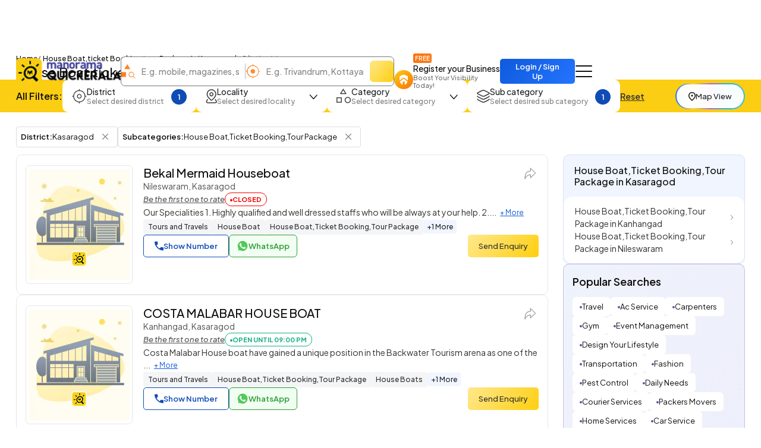

--- FILE ---
content_type: text/html;charset=UTF-8
request_url: https://www.quickerala.com/kasaragod/tours-and-travels/house-boat-ticket-booking-tour-package/sbct-6919-dt-6
body_size: 37970
content:
<!doctype html><html lang="en"><head> <meta charset="utf-8"> <meta content='width=device-width, initial-scale=1' name='viewport'> <title>Top House Boat,ticket Booking,tour Package near me in Kasaragod - Best House Boat,ticket Booking,tour Package near me in Kasaragod - Page 1 | Quickerala.com</title> <link rel="shortcut icon" href="https://assets.quickerala.com/ui/build/images/favicon.webp" /> <meta name="theme-color" content="#fff" /> <link rel="canonical" href="https://www.quickerala.com/kasaragod/tours-and-travels/house-boat-ticket-booking-tour-package/sbct-6919-dt-6" /> <meta name="description" content="House Boat,ticket Booking,tour Package in Kasaragod Kerala, Phone Numbers, Addresses, Best Deals, Reviews & Ratings. Visit quickerala.com for House Boat,ticket Booking,tour Package in Kasaragod Kerala" /> <meta name="keywords" content="House Boat,ticket Booking,tour Package in Kasaragod, House Boat,ticket Booking,tour Package, Kasaragod, list of House Boat,ticket Booking,tour Package in Kasaragod" /> <meta name="format-detection" content="telephone=no"> <meta property="fb:app_id" content="1406683292795199" /> <meta property="og:type" content="website" /> <meta property="og:title" content="House Boat,ticket Booking,tour Package in Kasaragod" /> <meta property="og:url" content="https://www.quickerala.com/kasaragod/tours-and-travels/house-boat-ticket-booking-tour-package/sbct-6919-dt-6" /> <meta property="og:image" content="https://assets.quickerala.com/ui/build/images/social-media-share.webp" /> <meta property="og:site_name" content="Quickerala.com | Kerala's largest site for business listings." /> <meta property="og:description" content="House Boat,ticket Booking,tour Package in Kasaragod Kerala, Phone Numbers, Addresses, Best Deals, Reviews & Ratings. Visit quickerala.com for House Boat,ticket Booking,tour Package in Kasaragod Kerala" /> <meta name="twitter:card" content="summary"> <meta name="twitter:title" content="House Boat,ticket Booking,tour Package in Kasaragod"> <meta name="twitter:description" content="House Boat,ticket Booking,tour Package in Kasaragod Kerala, Phone Numbers, Addresses, Best Deals, Reviews & Ratings. Visit quickerala.com for House Boat,ticket Booking,tour Package in Kasaragod Kerala"> <meta name="twitter:image" content="https://assets.quickerala.com/ui/build/images/social-media-share.webp"> <meta name="twitter:domain" content="https://www.quickerala.com"> <link rel="manifest" href="/manifest.json"> <link rel="apple-touch-icon" href="https://assets.quickerala.com/ui/build/images/apple-touch-icon.webp"> <link rel="dns-prefetch" href="https://fonts.gstatic.com"> <link rel="dns-prefetch" href="https://www.googletagmanager.com"> <link rel="dns-prefetch" href="https://fonts.googleapis.com"> <link rel="dns-prefetch" href="https://assets.quickerala.com/"> <link href="https://assets.quickerala.com/ui/build/styles/style-92320fc0e8.css" rel="stylesheet" type="text/css" /> <link href="https://fonts.googleapis.com/css2?family=Plus+Jakarta+Sans:ital,wght@0,200..800;1,200..800&display=swap" rel="stylesheet"> <style type="text/css"> .flexdatalist-results{position:absolute;left:0;top:43px;border:1px solid #444;border-top:none;background:#fff;z-index:100000;max-height:300px;overflow-y:auto;box-shadow:0 4px 5px rgba(0,0,0,0.05);color:#333;list-style:none;margin:0;padding:0}.flexdatalist-results li{border-bottom:1px solid #e9e9e9;padding:8px 10px;font-size:13px;line-height:20px;color:#333}.flexdatalist-results li:hover{cursor:pointer}.flexdatalist-results li .item-role{color:#838383}.flexdatalist-results li span.highlight{font-weight:600;color:#1197A7}.flexdatalist-results li.active{background:#eff2f7;cursor:pointer}.flexdatalist-results li.no-results{font-style:italic;color:#888}.flexdatalist-results li.group{background:#F3F3F4;color:#666;padding:8px 8px}.flexdatalist-results li .group-name{font-weight:700}.flexdatalist-results li .group-item-count{font-size:85%;color:#777;display:inline-block;padding-left:10px}.flexdatalist-multiple:before{content:'';display:block;clear:both}.flexdatalist-multiple{width:100%;margin:0;padding:0;list-style:none;text-align:left;cursor:text;padding:2px}.flexdatalist-multiple.disabled{background-color:#eee;cursor:default}.flexdatalist-multiple:after{content:'';display:block;clear:both}.flexdatalist-multiple li{display:inline-block;position:relative;margin:4px}.flexdatalist-multiple li.input-container,.flexdatalist-multiple li.input-container input{border:none;height:auto;padding:1px 0 1px 3px;line-height:24px}.flexdatalist-multiple li.value{display:inline-block;padding:3px 28px 3px 8px;background:#eaedee;border-radius:5px;color:#333;line-height:20px;float:left;font-size:13px;border:solid 1px #BCBCBC}.flexdatalist-multiple li.toggle{cursor:pointer;transition:opacity ease-in-out 300ms}.flexdatalist-multiple li.toggle.disabled{text-decoration:line-through;opacity:0.80}.flexdatalist-multiple li.value span.fdl-remove{font-weight:700;padding:2px 5px;line-height:20px;cursor:pointer;position:absolute;top:-2px;right:0;opacity:0.70;border-left:solid 1px #BCBCBC;height:100%;font-size:17px;display:grid;place-items:center}.flexdatalist-multiple li.value span.fdl-remove:hover{opacity:1}
.filter-fold{padding-block:10px;background:#FBCD13}.filter-container{gap:12px}.filter-container>.btn-link{color:#333}.filter-ico{flex:0 0 auto}.filter-content{gap:4px;margin-right:12px}.filter-content .title{font-size:14px;white-space:nowrap}.filter-content .subtitle{color:#818181}.filter-btn{padding:10px 15px;border-radius:10px;border:solid 1px transparent}.filter-btn.show{border-color:rgba(16,76,181,0.5)}.filter-input{background:#F5F5F5 !important;outline:none !important;box-shadow:none !important;border:solid 1px #ECECEC;border-radius:7px;height:40px;padding:10px 13px;font-size:13px;font-weight:500}.filter-input:focus{border:solid 1px #ccc}.filter-dropdown{width:300px;border-radius:15px;border:none;margin-top:17px !important;background:var(--color-white);padding:18px 18px 15px}.filter-dropdown>:not(:last-child){margin-bottom:12px}.filter-dropdown__head{margin-bottom:8px !important}.filter-dropdown__body{max-height:calc(35vh - 50px);overflow:auto;padding-right:10px;gap:15px}.filter-dropdown__body::-webkit-scrollbar{width:3px}.filter-dropdown__body::-webkit-scrollbar-thumb{background:var(--color-blue);border-radius:10px}.filter-control{width:26px;height:26px;border-radius:50%;flex:0 0 auto;margin-top:3px;background:url('data:image/svg+xml,<svg width="14" height="8" viewBox="0 0 14 8" fill="none" xmlns="http://www.w3.org/2000/svg"><path d="M7.32719 6.41689L12.8674 0.233024C12.9892 0.097093 13.1388 0.0242737 13.3163 0.0145643C13.4937 0.004855 13.6521 0.0776744 13.7912 0.233024C13.9304 0.388373 14 0.560228 14 0.748589C14 0.93695 13.9304 1.10881 13.7912 1.26415L8.06441 7.65483C7.95133 7.78203 7.8352 7.87135 7.71603 7.92281C7.59772 7.97427 7.46811 8 7.32719 8C7.18627 8 7.05666 7.97427 6.93836 7.92281C6.81919 7.87135 6.70306 7.78203 6.58998 7.65483L0.863156 1.26415C0.741374 1.12822 0.676134 0.961224 0.667436 0.763153C0.658736 0.565083 0.723976 0.388373 0.863156 0.233024C1.00234 0.0776744 1.1563 0 1.32506 0C1.49382 0 1.64778 0.0776744 1.78696 0.233024L7.32719 6.41689Z" fill="%23111111"/></svg>') no-repeat right center}.filter-control.count{background:var(--color-blue);color:var(--color-white);font-weight:600;font-size:13px;display:grid;place-items:center}@media (max-width: 1199px){.filter-container{gap:8px}.filter-btn{padding:6px 13px;border-radius:7px}.filter-content .subtitle{display:none}.filter-ico{display:none}.filter-control{width:24px;height:24px}.filter-control.count{font-size:12px}}.pagination{gap:6px;flex-wrap:wrap;margin-inline:auto}.pagination li a{min-height:32px;height:34px;border-radius:8px;background:var(--color-white);border:solid 1px #E7E7E7 !important;display:grid;place-items:center;padding:4px 12px;font-size:13px;color:#333;font-weight:600;line-height:normal;transition:background-color .3s ease}.pagination li:not(.disabled) a:hover{background:rgba(241,241,241,0.8)}.pagination li.active a{color:var(--color-white);background:var(--color-blue) !important;border-color:var(--color-blue)}.pagination li.disabled a{border:none;cursor:not-allowed}.pagination li .icon{width:8px;height:10px;background:url('data:image/svg+xml,<svg width="5" height="8" viewBox="0 0 5 8" fill="none" xmlns="http://www.w3.org/2000/svg"><path d="M0.94 0L0 0.94L3.05333 4L0 7.06L0.94 8L4.94 4L0.94 0Z" fill="%23333333"/></svg>') no-repeat center/5px}.pagination li .icon.prev{transform:scale(-1)}.pagination-block{gap:15px;line-height:normal}:root{--color-white: #fff;--color-black: #111;--color-blue: #104CB5;--color-red: #eb0000;--color-green: #119b72;--color-orange: #FF6F00;--color-yellow: #ffd71f;--font-primary: "Plus Jakarta Sans", sans-serif}:root{--color-white: #fff;--color-black: #111;--color-blue: #104CB5;--color-red: #eb0000;--color-green: #119b72;--color-orange: #FF6F00;--color-yellow: #ffd71f;--font-primary: "Plus Jakarta Sans", sans-serif}.vertical-link{border-radius:15px;gap:14px;padding:14px 19px}.vertical-link a{color:#333;padding-right:15px}.vertical-link-card{background:#F0F5FF;border:solid 1px #D8E1F4;border-radius:10px;overflow:hidden}.vertical-link-card .link-head{padding:16px 18px}.label-verify{line-height:normal}.label-verify span{background:linear-gradient(130deg, #42C2CE, #2063E5);background-clip:text;color:transparent}.label-privilege-card{color:var(--color-black);font-size:12px;border-radius:5px;background:#FFEAE3;padding:4px 8px}.label-package{color:#C1934A}.label-open{color:#5C5C5C;border:solid 1px #5C5C5C;font-weight:600;padding:4px 8px;line-height:normal;font-size:12px}.label-open.open,.label-open.closed{font-weight:700;text-transform:uppercase;font-size:11px;padding-block:5px}.label-open.open::before,.label-open.closed::before{content:"";width:4px;height:4px;border-radius:50%;margin-top:2px}.label-open.open{color:#15AF81;border-color:#15AF81}.label-open.open::before{background:#15AF81}.label-open.closed{color:#F20202;border-color:#F20202}.label-open.closed::before{background:#F20202}.view-numbers:disabled{background:transparent;color:var(--color-blue);border-color:var(--color-blue);opacity:.5}.sidepanel-container{gap:30px}.sidepanel-grid{gap:25px}@media (min-width: 1200px){.sidepanel-grid{grid-template-columns:calc(75% - 25px) 1fr}}.rectangle-card{border:solid 1px #D8E1F4;place-items:center}.list-card{gap:18px;padding:17px 15px;border:solid 1px #E7E7E7;color:#333;font-size:14px;background:var(--color-white)}.list-card .btn-primary{height:38px}.list-card .dropdown-menu{max-width:300px}.list-card .dropdown-menu li:not(:last-child){margin-bottom:4px}.list-card .dropdown-item{white-space:inherit;line-height:normal}.list-image{border:solid 1px #E7E7E7;place-items:center}.list-content{gap:10px}.list-header .title{font-size:18px;line-height:normal}.list-header .subtitle{color:#555}.list-body{gap:10px}.list-info{gap:17px}@media (min-width: 768px){.list-card{grid-template-columns:180px 1fr}.list-image{max-width:inherit;height:200px}.list-header .title{font-size:20px}}.list-group{gap:5px 10px}.list-group li{border:solid 1px #ddd;padding:3px 5px 3px 7px;border-radius:4px}.list-group li .btn-close{background-size:10px;top:1px}.list-group li .btn-close:focus{outline:none;box-shadow:none}.horizontal-link{gap:10px 8px}.horizontal-link-card{background:linear-gradient(130deg, #EFF3FB, #EDEDFC);border:solid 1px rgba(116,70,175,0.3);padding:18px 15px}.dotted-link{padding:8px 12px;line-height:normal;border-radius:6px;gap:6px}.dotted-link::before{content:"";width:4px;height:4px;background:#7446AF;border-radius:50%;margin-top:1px}.dotted-link:hover{color:var(--color-black)}.overlay{overflow:hidden}.overlay .page-content{position:relative}.overlay .page-content::after{content:"";inset:0;background:rgba(0,0,0,0.6);z-index:1;position:absolute;backdrop-filter:blur(10px)}.map-btn{background:linear-gradient(to right, #2272FD, #FAD648, #A767E5, #12BCFE, #37C1D1);padding:2px;border-radius:50px}.map-btn .text{background:rgba(255,255,255,0.97);height:36px;padding:5px 15px;border-radius:50px;white-space:nowrap}.map-btn .text img{flex:0 0 auto;margin-top:2px}@media (min-width: 1200px){.map-btn .text{height:40px;padding:5px 20px}} </style> <link rel="amphtml" href="https://www.quickerala.com/amp/kasaragod/tours-and-travels/house-boat-ticket-booking-tour-package/sbct-6919-dt-6"> <script type="application/ld+json">{	"@context":"http://schema.org",	"@type":"Organization",	"name":"Quickerala",	"url":"https://www.quickerala.com/",	"logo":"https://assets.quickerala.com/ui/build/images/social-media-share.webp",	"description":"QuicKerala.com is the Kerala's largest site for business/services listings, yellow page directory owned by the Malayala Manorama group.",	"contactPoint":[{	"@type":"ContactPoint",	"telephone":"+919037037373",	"contactType":"Customer Service"	}],	"sameAs":[	"https://www.facebook.com/manoramaquickerala/",	"https://twitter.com/QuickeralaYP"	],	"address":{ "@type":"PostalAddress", "streetAddress":"Quickerala.com,Marketing,Malayala Manorama,KK Road", "addressLocality":"Kottayam", "addressRegion":"Kerala", "postalCode":"686001", "addressCountry":"IN"	}
}</script><script type="application/ld+json">{	"@context":"http://www.schema.org",	"@type":"WebSite",	"name":"Quickerala",	"url":"https://www.quickerala.com/",	"potentialAction":[{ "@type":"SearchAction", "target":"https://www.quickerala.com/listings?q={search_term}", "query-input":"required name=search_term"	}]
}</script> <script id="commonLib" src="https://assets.quickerala.com/ui/build/scripts/common-7b483b9074.js" defer></script> <script type="text/javascript" src="https://assets.quickerala.com/ui/build/scripts/lib/jquery-c5b1dcbe0c.formvalidate.js" defer></script> <script type="text/javascript" src="https://assets.quickerala.com/ui/build/scripts/lib/textareaCounter-308cb64d4f.js" defer></script> <script type="text/javascript" src="https://assets.quickerala.com/ui/build/scripts/listings/listings-6d012e98f6.js" defer></script> <script type="text/javascript" src="https://assets.quickerala.com/ui/build/scripts/business/business-common-e523219d72.js" defer></script> </head><body>  <header class="header"> <div class="container"> <div class="header-wrapper y-center"> <a href="https://www.quickerala.com" title="Quickerala Home" class="logo"> <img src="https://assets.quickerala.com/ui/build/images/logo.webp" alt="Quickerala Logo" width="183" height="46"> </a>  <div class="d-none d-lg-flex flex-grow-1" data-search-container> <div class="searchOverlay flex-grow-1" data-search-section> <div class="searchContent"> <div class="modal-header-mob border-0 pb-0 d-flex d-lg-none"> <div class="modal-title-mob font-15">Search the best local business in kerala</div> <button role="button" name="Close" class="modal-close-mob" data-search="close" aria-label="Close"></button> </div> <div class="modal-body-mob"> <div class="search-container d-flex flex-wrap"> <div class="search-field y-center"> <img src="https://assets.quickerala.com/ui/build/images/search-category.webp" alt="" width="24" height="25"> <div class="position-relative flex-grow-1"> <input type="text" value="" class="flexdatalist form-control" name="searchQ" id="searchQ" autocomplete="off" placeholder="E.g. mobile, magazines, sofa..." aria-label="Search Keyword"> </div> </div> <div class="search-field y-center"> <img src="https://assets.quickerala.com/ui/build/images/search-location.webp" alt="" width="25" height="24"> <div class="position-relative flex-grow-1"> <input type="text" value="" class="flexdatalist form-control" name="searchL" id="searchL" autocomplete="off" placeholder="E.g. Trivandrum, Kottayam, Kadavanthra..." aria-label="Search Location"> </div> </div> <input type="hidden" data-search="qt" value=""/> <input type="hidden" data-search="lt" value=""/> <button type="submit" name="list-search" class="btn search-btn" data-do-search="list" aria-label="Search"></button> </div> </div> <div class="category-block py-10 d-block d-lg-none"> <p class="category-title font-13 fw-500">Popular Categories</p> <div class="category-container"> <a href="https://www.quickerala.com/hotels-restaurants/ct-412" class="category-card text-start y-center text-black bg-white gap-10x" title="Hotels / Restaurants, Kerala"> <div class="icon d-grid place-items-center"> <img src="https://assets.quickerala.com/ui/build/images/category-images/icon-hotels-restaurants.webp" alt="Icon Hotels / Restaurants" width="22" height="22" loading="lazy"> </div> <div class="text vertical gap-3x lh-normal"> <p class="title font-13 fw-500 text-black">Hotels / Restaurants</p> <span class="subtitle font-12">Category</span> </div> </a> <a href="https://www.quickerala.com/hospital-healthcare/ct-1937" class="category-card text-start y-center text-black bg-white gap-10x" title="Hospital / Healthcare, Kerala"> <div class="icon d-grid place-items-center"> <img src="https://assets.quickerala.com/ui/build/images/category-images/icon-hospital-healthcare.webp" alt="Icon Hospital / Healthcare" width="22" height="22" loading="lazy"> </div> <div class="text vertical gap-3x lh-normal"> <p class="title font-13 fw-500 text-black">Hospital / Healthcare</p> <span class="subtitle font-12">Category</span> </div> </a> <a href="https://www.quickerala.com/beauty-care/ct-1930" class="category-card text-start y-center text-black bg-white gap-10x" title="Beauty Care, Kerala"> <div class="icon d-grid place-items-center"> <img src="https://assets.quickerala.com/ui/build/images/category-images/icon-beauty-care.webp" alt="Icon Beauty Care" width="22" height="22" loading="lazy"> </div> <div class="text vertical gap-3x lh-normal"> <p class="title font-13 fw-500 text-black">Beauty Care</p> <span class="subtitle font-12">Category</span> </div> </a> <a href="https://www.quickerala.com/tours-and-travels/ct-440" class="category-card text-start y-center text-black bg-white gap-10x" title="Tours And Travels, Kerala"> <div class="icon d-grid place-items-center"> <img src="https://assets.quickerala.com/ui/build/images/category-images/icon-tours-and-travels.webp" alt="Icon Tours And Travels" width="22" height="22" loading="lazy"> </div> <div class="text vertical gap-3x lh-normal"> <p class="title font-13 fw-500 text-black">Tours And Travels</p> <span class="subtitle font-12">Category</span> </div> </a> <a href="https://www.quickerala.com/electrical-electronics/ct-759" class="category-card text-start y-center text-black bg-white gap-10x" title="Electrical & Electronics, Kerala"> <div class="icon d-grid place-items-center"> <img src="https://assets.quickerala.com/ui/build/images/category-images/icon-electrical-electronics.webp" alt="Icon Electrical & Electronics" width="22" height="22" loading="lazy"> </div> <div class="text vertical gap-3x lh-normal"> <p class="title font-13 fw-500 text-black">Electrical & Electronics</p> <span class="subtitle font-12">Category</span> </div> </a> <a href="https://www.quickerala.com/event-management/ct-537" class="category-card text-start y-center text-black bg-white gap-10x" title="Event Management, Kerala"> <div class="icon d-grid place-items-center"> <img src="https://assets.quickerala.com/ui/build/images/category-images/icon-event-management.webp" alt="Icon Event Management" width="22" height="22" loading="lazy"> </div> <div class="text vertical gap-3x lh-normal"> <p class="title font-13 fw-500 text-black">Event Management</p> <span class="subtitle font-12">Category</span> </div> </a> <a href="https://www.quickerala.com/education/ct-1263" class="category-card text-start y-center text-black bg-white gap-10x" title="Education, Kerala"> <div class="icon d-grid place-items-center"> <img src="https://assets.quickerala.com/ui/build/images/category-images/icon-education.webp" alt="Icon Education" width="22" height="22" loading="lazy"> </div> <div class="text vertical gap-3x lh-normal"> <p class="title font-13 fw-500 text-black">Education</p> <span class="subtitle font-12">Category</span> </div> </a> <a href="https://www.quickerala.com/service-and-repair/ct-1384" class="category-card text-start y-center text-black bg-white gap-10x" title="Service and Repair, Kerala"> <div class="icon d-grid place-items-center"> <img src="https://assets.quickerala.com/ui/build/images/category-images/icon-service-and-repair.webp" alt="Icon Service and Repair" width="22" height="22" loading="lazy"> </div> <div class="text vertical gap-3x lh-normal"> <p class="title font-13 fw-500 text-black">Service and Repair</p> <span class="subtitle font-12">Category</span> </div> </a> <a href="https://www.quickerala.com/builders-developers/ct-554" class="category-card text-start y-center text-black bg-white gap-10x" title="Builders & Developers, Kerala"> <div class="icon d-grid place-items-center"> <img src="https://assets.quickerala.com/ui/build/images/category-images/icon-builders-developers.webp" alt="Icon Builders & Developers" width="22" height="22" loading="lazy"> </div> <div class="text vertical gap-3x lh-normal"> <p class="title font-13 fw-500 text-black">Builders & Developers</p> <span class="subtitle font-12">Category</span> </div> </a> <a href="https://www.quickerala.com/home-appliances/ct-623" class="category-card text-start y-center text-black bg-white gap-10x" title="Home Appliances, Kerala"> <div class="icon d-grid place-items-center"> <img src="https://assets.quickerala.com/ui/build/images/category-images/icon-home-appliances.webp" alt="Icon Home Appliances" width="22" height="22" loading="lazy"> </div> <div class="text vertical gap-3x lh-normal"> <p class="title font-13 fw-500 text-black">Home Appliances</p> <span class="subtitle font-12">Category</span> </div> </a> <a href="https://www.quickerala.com/solar-products/ct-501" class="category-card text-start y-center text-black bg-white gap-10x" title="Solar Products, Kerala"> <div class="icon d-grid place-items-center"> <img src="https://assets.quickerala.com/ui/build/images/category-images/icon-solar-products.webp" alt="Icon Solar Products" width="22" height="22" loading="lazy"> </div> <div class="text vertical gap-3x lh-normal"> <p class="title font-13 fw-500 text-black">Solar Products</p> <span class="subtitle font-12">Category</span> </div> </a> <a href="https://www.quickerala.com/courier-services/ct-524" class="category-card text-start y-center text-black bg-white gap-10x" title="Courier Services, Kerala"> <div class="icon d-grid place-items-center"> <img src="https://assets.quickerala.com/ui/build/images/category-images/icon-courier-services.webp" alt="Icon Courier Services" width="22" height="22" loading="lazy"> </div> <div class="text vertical gap-3x lh-normal"> <p class="title font-13 fw-500 text-black">Courier Services</p> <span class="subtitle font-12">Category</span> </div> </a> <a href="https://www.quickerala.com/hostel-paying-guest/ct-260" class="category-card text-start y-center text-black bg-white gap-10x" title="Hostel / Paying Guest, Kerala"> <div class="icon d-grid place-items-center"> <img src="https://assets.quickerala.com/ui/build/images/category-images/icon-hostel-paying-guest.webp" alt="Icon Hostel / Paying Guest" width="22" height="22" loading="lazy"> </div> <div class="text vertical gap-3x lh-normal"> <p class="title font-13 fw-500 text-black">Hostel / Paying Guest</p> <span class="subtitle font-12">Category</span> </div> </a> <a href="https://www.quickerala.com/interior-designers/ct-1602" class="category-card text-start y-center text-black bg-white gap-10x" title="Interior Designers, Kerala"> <div class="icon d-grid place-items-center"> <img src="https://assets.quickerala.com/ui/build/images/category-images/icon-interior-designers.webp" alt="Icon Interior Designers" width="22" height="22" loading="lazy"> </div> <div class="text vertical gap-3x lh-normal"> <p class="title font-13 fw-500 text-black">Interior Designers</p> <span class="subtitle font-12">Category</span> </div> </a> <a href="https://www.quickerala.com/computer-experts/ct-70" class="category-card text-start y-center text-black bg-white gap-10x" title="Computer Experts, Kerala"> <div class="icon d-grid place-items-center"> <img src="https://assets.quickerala.com/ui/build/images/category-images/icon-computer-experts.webp" alt="Icon Computer Experts" width="22" height="22" loading="lazy"> </div> <div class="text vertical gap-3x lh-normal"> <p class="title font-13 fw-500 text-black">Computer Experts</p> <span class="subtitle font-12">Category</span> </div> </a> <a href="https://www.quickerala.com/taxi-services/ct-430" class="category-card text-start y-center text-black bg-white gap-10x" title="Taxi Services, Kerala"> <div class="icon d-grid place-items-center"> <img src="https://assets.quickerala.com/ui/build/images/category-images/icon-taxi-services.webp" alt="Icon Taxi Services" width="22" height="22" loading="lazy"> </div> <div class="text vertical gap-3x lh-normal"> <p class="title font-13 fw-500 text-black">Taxi Services</p> <span class="subtitle font-12">Category</span> </div> </a> <a href="https://www.quickerala.com/building-construction/ct-68" class="category-card text-start y-center text-black bg-white gap-10x" title="Building & Construction, Kerala"> <div class="icon d-grid place-items-center"> <img src="https://assets.quickerala.com/ui/build/images/category-images/icon-building-construction.webp" alt="Icon Building & Construction" width="22" height="22" loading="lazy"> </div> <div class="text vertical gap-3x lh-normal"> <p class="title font-13 fw-500 text-black">Building & Construction</p> <span class="subtitle font-12">Category</span> </div> </a> <a href="https://www.quickerala.com/music-and-dance/ct-350" class="category-card text-start y-center text-black bg-white gap-10x" title="Music and Dance, Kerala"> <div class="icon d-grid place-items-center"> <img src="https://assets.quickerala.com/ui/build/images/category-images/icon-music-and-dance.webp" alt="Icon Music and Dance" width="22" height="22" loading="lazy"> </div> <div class="text vertical gap-3x lh-normal"> <p class="title font-13 fw-500 text-black">Music and Dance</p> <span class="subtitle font-12">Category</span> </div> </a> <a href="https://www.quickerala.com/auditorium-halls/ct-1026" class="category-card text-start y-center text-black bg-white gap-10x" title="Auditorium & Halls, Kerala"> <div class="icon d-grid place-items-center"> <img src="https://assets.quickerala.com/ui/build/images/category-images/icon-auditorium-halls.webp" alt="Icon Auditorium & Halls" width="22" height="22" loading="lazy"> </div> <div class="text vertical gap-3x lh-normal"> <p class="title font-13 fw-500 text-black">Auditorium & Halls</p> <span class="subtitle font-12">Category</span> </div> </a> </div> </div> </div></div> </div> <a href="https://www.quickerala.com/business/add" class="register-btn d-none d-xl-flex text-black" title="Register your Business" data-link-loader> <div class="icon place-items-center align-self-end d-grid"> <img src="https://assets.quickerala.com/ui/build/images/register.webp" alt="Register Business Icon" width="14" height="18"> </div> <div class="text vertical"> <span class="badge-free text-uppercase font-10 fw-600 w-fit text-white">Free</span> <p class="title font-14 fw-500 text-nowrap">Register your Business</p> <span class="subtitle font-11 text-grey">Boost Your Visibility Today!</span> </div> </a> <a href="#" title="Business Login / Register" class="btn btn-primary fw-600 ms-auto" data-sso-login >Login / Sign Up</a> <button class="btn nav-btn" aria-label="Go to the menu" data-nav-menu></button> <div class="offcanvas offcanvas-end navMenu" id="menuModal" tabindex="-1"> <div class="offcanvas-header y-center"> <div class="offcanvas-logo d-flex"> <a href="https://www.quickerala.com" title="Quickerala Home Page"> <img src="https://assets.quickerala.com/ui/build/images/logo.webp" width="160" height="40" alt="Manorama Quickerala Logo" title="Manorama Quickerala - Kerala's Own Search Engine" class="img-responsive"> </a> </div> <button type="button" class="btn-close" data-bs-dismiss="offcanvas" aria-label="Close" data-main-menu-close></button></div><div class="offcanvas-body vertical p-0"> <a href="#" class="nav-item login-nav text-white y-center" data-sso-login > <div class="icon d-grid"> <img src="https://assets.quickerala.com/ui/build/images/login.svg" alt="Login/Register" width="18" height="20"> </div> <div class="text vertical gap-3x"> <strong class="title text-uppercase font-13 fw-700">Business Login / Register</strong> <span class="subtitle fw-600 text-white">Login to continue</span> </div> </a> <a href="https://www.quickerala.com/business/add" class="nav-item register-btn text-black d-flex" title="Register your Business" data-link-loader> <div class="icon d-grid"> <img src="https://assets.quickerala.com/ui/build/images/register.webp" alt="Register Business Icon" width="14" height="18"> </div> <div class="text vertical gap-3x"> <div class="y-center gap-3x"> <strong class="title">Register your Business</strong> <span class="badge-free text-uppercase font-10 fw-600 w-fit text-white">Free</span> </div> <span class="subtitle">Boost Your Visibility Today!</span> </div> </a> <a class="nav-item vertical gap-3x text-black" href="https://www.quickerala.com/books" title="Books, Kerala"> <strong class="title">Books</strong> <span class="subtitle">Buy Books Online</span> </a> <a class="nav-item vertical gap-3x text-black" href="https://www.quickerala.com/events" title="Events, Kerala"> <strong class="title">Events</strong> <span class="subtitle">Join us for the Largest Moments in our Events</span> </a> <a class="nav-item vertical gap-3x text-black" href="https://www.quickerala.com/hospitals" title="Hospitals, Kerala"> <strong class="title">Hospitals</strong> <span class="subtitle">Book your Hospital Appointment Online</span> </a> <a class="nav-item vertical gap-3x text-black" href="https://www.quickerala.com/products-services-directory" title="Products"> <strong class="title">Marketplace</strong> <span class="subtitle">Kerala's own Marketplace</span> </a> <a class="nav-item vertical gap-3x text-black" href="https://www.quickerala.com/subscription-packages" title="Packages"> <strong class="title">Subscription Packages</strong> <span class="subtitle">List your business in Quickerala</span> </a> <a class="nav-item vertical gap-3x text-black" href="https://www.quickerala.com/manorama-privilege-card" title="Privilege card"> <strong class="title">Manorama Privilege Card</strong> <span class="subtitle">Privilege Card Directory</span> </a> <a class="nav-item vertical gap-3x text-black" href="https://www.quickerala.com/business-quick-register" title="Quick Register Your Business"> <strong class="title">Business Quick Register</strong> </a> <a class="nav-item vertical gap-3x text-black" href="https://www.quickerala.com/contactus" title="Contact"> <strong class="title">Contact Us</strong> </a></div><div class="offcanvas-footer vertical gap-12x text-center pb-0"> <div class="number-block fw-500"> <span class="font-12 fw-700">24/7 Support:</span> <a class="text-white" href="tel:+919037037373">+91 9037037373</a> </div></div> </div> </div> </div>  <div class="search-btn-container d-flex d-lg-none"> <button class="btn search-btn" title="Search" aria-label="Search" data-search="open">E.g. Mobile, Magazines, Sofa...</button> </div> </header> <main>  <div class="container"> <div class="page-head vertical gap-1"> <ol class="breadcrumb m-0"> <li class="breadcrumb-item"><a href="https://www.quickerala.com">Home</a></li> <li class="breadcrumb-item active" aria-current="page"> House Boat,ticket Booking,tour Package in Kasaragod </li> <li class="info"> - 2 listing(s)</li> </ol> <h1 class="title fw-500"> House Boat,ticket Booking,tour Package in Kasaragod </h1> </div> </div>   <div class="filter-fold"> <div class="container"> <div class="filter-container y-center"> <p class="text-black font-16 fw-600 m-0 d-none d-xl-block text-nowrap">All Filters:</p> <script type="template" id="facetItemTemplate"> <label class="custom-checkbox" for="{{id}}" data-search-text="{{text}}">{{text}} <input type="checkbox" id="{{id}}" value="{{value}}" {{checked}} data-facet-item> <span class="checkmark"></span> </label> </script> <div class="dropdown" data-filter="districtId"> <button class="btn filter-btn bg-white" type="button" data-bs-toggle="dropdown" aria-expanded="false" data-bs-auto-close="outside"> <div class="filter-ico"> <img src="https://assets.quickerala.com/ui/build/images/filter-ico-1.webp" alt="District Search" width="25" height="24" loading="lazy"> </div> <div class="filter-content text-start vertical"> <p class="title fw-500">District</p> <span class="subtitle font-12 fw-500">Select desired district</span> </div> <div class="filter-control" data-selected></div> </button> <div class="dropdown-menu filter-dropdown"> <div class="filter-dropdown__head y-center justify-content-between gap-3"> <p class="font-16 fw-600 m-0">District</p> <button class="btn btn-link font-13 fw-500 p-0" data-clearall>Clear all</button> </div> <input type="text" class="form-control filter-input" placeholder="Search District" aria-label="Search District" data-search> <div class="filter-dropdown__body vertical" data-facet="district"></div> <button class="btn btn-primary bg-blue fw-600 mt-1 w-100 rounded-7" data-apply>Apply</button> </div> </div> <div class="dropdown" data-filter="localityId"> <button class="btn filter-btn bg-white" type="button" data-bs-toggle="dropdown" aria-expanded="false" data-bs-auto-close="outside"> <div class="filter-ico"> <img src="https://assets.quickerala.com/ui/build/images/filter-ico-2.webp" alt="Locality Search" width="25" height="24" loading="lazy"> </div> <div class="filter-content text-start vertical"> <p class="title fw-500">Locality</p> <span class="subtitle font-12 fw-500">Select desired locality</span> </div> <div class="filter-control" data-selected></div> </button> <div class="dropdown-menu filter-dropdown"> <div class="filter-dropdown__head y-center justify-content-between gap-3"> <p class="font-16 fw-600 m-0">Locality</p> <button class="btn btn-link font-13 fw-500 p-0" data-clearall>Clear all</button> </div> <input type="text" class="form-control filter-input" placeholder="Search Locality" aria-label="Search Locality" data-search> <div class="filter-dropdown__body vertical" data-facet="locality"></div> <button class="btn btn-primary bg-blue fw-600 mt-1 w-100 rounded-7" data-apply>Apply</button> </div> </div> <div class="dropdown" data-filter="categoryId"> <button class="btn filter-btn bg-white" type="button" data-bs-toggle="dropdown" aria-expanded="false" data-bs-auto-close="outside"> <div class="filter-ico"> <img src="https://assets.quickerala.com/ui/build/images/filter-ico-3.webp" alt="Category Search" width="25" height="24" loading="lazy"> </div> <div class="filter-content text-start vertical"> <p class="title fw-500">Category</p> <span class="subtitle font-12 fw-500">Select desired category</span> </div> <div class="filter-control" data-selected></div> </button> <div class="dropdown-menu filter-dropdown"> <div class="filter-dropdown__head y-center justify-content-between gap-3"> <p class="font-16 fw-600 m-0">Category</p> <button class="btn btn-link font-13 fw-500 p-0" data-clearall>Clear all</button> </div> <input type="text" class="form-control filter-input" placeholder="Search Category" aria-label="Search Category" data-search> <div class="filter-dropdown__body vertical" data-facet="category"></div> <button class="btn btn-primary bg-blue fw-600 mt-1 w-100 rounded-7" data-apply>Apply</button> </div> </div> <div class="dropdown" data-filter="subcategoryId"> <button class="btn filter-btn bg-white" type="button" data-bs-toggle="dropdown" aria-expanded="false" data-bs-auto-close="outside"> <div class="filter-ico"> <img src="https://assets.quickerala.com/ui/build/images/filter-ico-4.webp" alt="Sub category Search" width="25" height="24" loading="lazy"> </div> <div class="filter-content text-start vertical"> <p class="title fw-500">Sub category</p> <span class="subtitle font-12 fw-500">Select desired sub category</span> </div> <div class="filter-control" data-selected></div> </button> <div class="dropdown-menu filter-dropdown"> <div class="filter-dropdown__head y-center justify-content-between gap-3"> <p class="font-16 fw-600 m-0">Sub category</p> <button class="btn btn-link font-13 fw-500 p-0" data-clearall>Clear all</button> </div> <input type="text" class="form-control filter-input" placeholder="Search Sub category" aria-label="Search Sub category" data-search> <div class="filter-dropdown__body vertical" data-facet="subcategory"></div> <button class="btn btn-primary bg-blue fw-600 mt-1 w-100 rounded-7" data-apply>Apply</button> </div> </div> <button class="btn btn-link fw-600 px-0 font-14" data-reset>Reset</button> <a href="https://www.quickerala.com/kasaragod/tours-and-travels/house-boat-ticket-booking-tour-package/sbct-6919-dt-6/map-view" title="Map Search" class="btn map-btn ms-auto"> <div class="text y-center justify-content-center gap-1 font-13 fw-500"> <img src="https://assets.quickerala.com/ui/build/images/location.webp" alt="View Map List" width="12" height="15" loading="lazy"> Map View </div> </a> </div> </div> </div>  <div class="page-content vertical pt-4 gap-4">  <div class="container text-center" id="searchBanner"></div>   <div class="container"> <ul class="list-group list-group-horizontal flex-wrap mb-2 pb-1 font-13 text-black"> <li class="y-center"> <strong class="text-black fw-600">District:</strong> Kasaragod <button class="list-group-item btn-close ms-1" aria-label="Remove District Filter" title="Remove District Filter" data-remove-filter="districtId"></button> </li> <li class="y-center"> <strong class="text-black fw-600">Subcategories:</strong> House Boat,Ticket Booking,Tour Package <button class="list-group-item btn-close ms-1" aria-label="Remove Subcategory Filter" title="Remove Subcategory Filter" data-remove-filter="subcategoryId"></button> </li> </ul> <div class="sidepanel-grid d-grid"> <div class="list-container vertical gap-4"> <script type="application/ld+json">{ "@context":"http://www.schema.org", "@type":"LocalBusiness", "image":"https://assets.quickerala.com/ui/build/images/no-image.webp", "priceRange":"-", "name":"Bekal Mermaid Houseboat", "telephone":["9446686222"], "openingHours":"Mo 00:00-12:00,Tu 00:00-12:00,We 00:00-12:00,Th 00:00-12:00,Fr 00:00-12:00,Sa 00:00-12:00,Su 00:00-12:00", "address":{ "@type":"PostalAddress", "addressLocality": "Nileswaram", "addressRegion":"Kasaragod", "addressCountry":"IN" }, "description":"WELCOME TO BEKAL MERMAID The luxurious 3 bedroom premium houseboat Bekal Mermaid is one of the leading houseboat services in Kerala. We offer you the opportunity to make the best of each and every moment of your valuable time with each other.", "url":"https://www.quickerala.com/kasaragod/nileswaram/bekal-mermaid-houseboat/348330", "geo":{ "@type": "GeoCoordinates", "latitude": "12.233698098727883", "longitude": "75.12204890361329" }, "hasMap":"https://www.google.co.in/maps/dir//12.233698098727883,75.12204890361329"
}</script> <div class="list-card d-grid rounded-10 hover-underline"> <a href="https://www.quickerala.com/kasaragod/nileswaram/bekal-mermaid-houseboat/348330" title="Bekal Mermaid Houseboat in Nileswaram, Kasaragod" aria-label="Bekal Mermaid Houseboat" class="list-image rounded-7 d-grid"> <img src="https://assets.quickerala.com/ui/build/images/no-image.webp" title="Bekal Mermaid Houseboat, Nileswaram, Kasaragod" alt="Bekal Mermaid Houseboat in Nileswaram, Kasaragod" width="150" height="150" loading="lazy"> </a> <div class="list-content vertical"> <div class="list-header row align-items-start g-3"> <div class="col-sm vertical gap-4x"> <a href="https://www.quickerala.com/kasaragod/nileswaram/bekal-mermaid-houseboat/348330" title="Bekal Mermaid Houseboat, Nileswaram, Kasaragod, Kerala" class="title text-black fw-500 w-fit cap-first">Bekal Mermaid Houseboat</a> <p class="subtitle cap-first">Nileswaram, Kasaragod</p> </div> <div class="col-sm-auto y-center gap-2"> <div class="dropdown ms-1 dropdown-share"> <button class="btn p-1" type="button" data-bs-toggle="dropdown" aria-expanded="false"> <img src="https://assets.quickerala.com/ui/build/images/share.png" alt="Share" width="20" height="20" loading="lazy"> </button> <ul class="dropdown-menu font-13"> <li> <button class="dropdown-item" data-share="https://www.facebook.com/sharer/sharer.php?u=https%3A%2F%2Fwww.quickerala.com%2Fkasaragod%2Fnileswaram%2Fbekal-mermaid-houseboat%2F348330&text=Find+this+business+on+quickerala+%7C+Bekal+Mermaid+Houseboat"><span class="social-icon facebook"></span> Facebook</button> </li> <li> <button class="dropdown-item" data-share="https://twitter.com/intent/tweet?text=Find+this+business+on+quickerala+%7C+Bekal+Mermaid+Houseboat%0Ahttps%3A%2F%2Fwww.quickerala.com%2Fkasaragod%2Fnileswaram%2Fbekal-mermaid-houseboat%2F348330"><span class="social-icon twitter"></span> Twitter</button> </li> <li> <button class="dropdown-item" data-share="https://www.pinterest.com/pin/create/button/?url=https://www.quickerala.com/kasaragod/nileswaram/bekal-mermaid-houseboat/348330&description=Find+this+business+on+quickerala+%7C+Bekal+Mermaid+Houseboat&media=https://assets.quickerala.com/ui/build/images/no-image.webp"><span class="social-icon pinterest"></span> Pinterest</button> </li> <li> <a class="dropdown-item" href="whatsapp://send?text=Find+this+business+on+quickerala+%7C+Bekal+Mermaid+Houseboat%0Ahttps%3A%2F%2Fwww.quickerala.com%2Fkasaragod%2Fnileswaram%2Fbekal-mermaid-houseboat%2F348330" rel="nofollow" title="Whatsapp"><span class="social-icon whatsapp"></span> WhatsApp</a> </li> </ul> </div> </div> </div> <div class="list-body vertical"> <div class="list-info y-center flex-wrap"> <div class="star-rating y-center gap-4x"> <a href="https://www.quickerala.com/kasaragod/nileswaram/bekal-mermaid-houseboat/348330" class="text-grey font-13 fst-italic fw-500 text-decoration-underline" title="Give Rating for Bekal Mermaid Houseboat"> Be the first one to rate </a> </div> <div class="label-open rounded-pill y-center gap-3x closed"> Closed </div> </div> <p> Our Specialities
1. Highly qualified and well dressed staffs who will be always at your help.
2.<span class="read-more"><span class="dots">... </span><span class="more-details d-none"> 100% safe and secure atmosphere makes you relax &amp; comfort.
3. Largest boat in the area.
4. One among the very few fully constructed wooden boat which gives you natural feelings.
5. All bed rooms and living rooms are fully equipped including a/c
6. Spacious &amp; Luxurious rooms.
7. Very affordable and competitive rates.
8. Can be accommodate up to 150 members.
9. Upper deck facility where you can view and full fledged beauty of valiyaparamba lake &amp; enjoy the nature</span><button class="btn btn-link font-12 p-0 d-inline more-btn mb-1 ms-1" data-more="+ More" data-less="- Less" data-action="close">+ More</button></span> </p> <div class="y-center flex-wrap gap-8x font-12"> <a href="https://www.quickerala.com/kasaragod/tours-and-travels/dst-6-ct-440" class="bg-link fw-500" title="Tours and Travels in Kasaragod">Tours and Travels</a> <a href="https://www.quickerala.com/kasaragod/tours-and-travels/house-boat/sbct-7016-dt-6"" class="bg-link fw-500" title="House Boat in Kasaragod">House Boat</a><a href="https://www.quickerala.com/kasaragod/tours-and-travels/house-boat-ticket-booking-tour-package/sbct-6919-dt-6"" class="bg-link fw-500" title="House Boat,Ticket Booking,Tour Package in Kasaragod">House Boat,Ticket Booking,Tour Package</a> <button class="btn btn-more font-12 fw-500" data-bs-toggle="dropdown" aria-expanded="false">+1 More</button> <ul class="dropdown-menu font-13"> <li> <a href="https://www.quickerala.com/kasaragod/tours-and-travels/house-boats/sbct-6306-dt-6" class="dropdown-item" title="House Boats in Kasaragod, Kerala">House Boats</a> </li> </ul> </div> </div> <div class="list-footer y-center gap-8x"> <button class="btn btn-primary btn-border fw-600" data-title='Phone Numbers' trigger="focus" data-view-number="348330" data-address="349796"> <span class="phone-ico"></span> Show Number </button> <button class="btn btn-whatsapp y-center gap-3x font-13 fw-600" data-whatsapp="348330" data-address="349796"> <img src="https://assets.quickerala.com/ui/build/images/whatsapp.webp" width="26px" height="28px" alt="WhatsApp Bekal Mermaid Houseboat" loading="lazy"> WhatsApp </button> <button class="btn btn-primary bg-yellow ms-lg-auto" data-bs-toggle="modal" data-bs-target="#enquiryModal" data-enquiry='{"id":"348330","address":"349796","name":"Bekal Mermaid Houseboat"}' >Send Enquiry</button> </div> </div> </div> <script type="application/ld+json">{ "@context":"http://www.schema.org", "@type":"LocalBusiness", "image":"https://assets.quickerala.com/ui/build/images/no-image.webp", "priceRange":"-", "name":"COSTA MALABAR HOUSE BOAT", "telephone":["8113965965","04672208899","+919656089809"], "openingHours":"Mo 09:00-21:00,Tu 09:00-21:00,We 09:00-21:00,Th 09:00-21:00,Fr 09:00-21:00,Sa 09:00-21:00,Su 09:00-21:00", "address":{ "@type":"PostalAddress", "addressLocality": "Kanhangad", "addressRegion":"Kasaragod", "addressCountry":"IN" }, "description":"WE PROVIDE BACKWATER CRUISES IN THEJASWINI RIVER, TYPE OF SERVICES: DAY CRUISE, DAY CRUISE GROUP, DAY NIGHT CRUISE, OVER NIGHT STAY, LUNCH CRUISE, EVENING CRUISE, DINNER CRUISE, CONFERENCE CRUISE, HONEYMOON PACKAGE,BEACH RESORTS", "url":"https://www.quickerala.com/kasaragod/kanhangad/costa-malabar-house-boat/329705", "geo":{ "@type": "GeoCoordinates", "latitude": "12.225055556423962", "longitude": "75.11375064687002" }, "hasMap":"https://www.google.co.in/maps/dir//12.225055556423962,75.11375064687002"
}</script> <div class="list-card d-grid rounded-10 hover-underline"> <a href="https://www.quickerala.com/kasaragod/kanhangad/costa-malabar-house-boat/329705" title="COSTA MALABAR HOUSE BOAT in Kanhangad, Kasaragod" aria-label="COSTA MALABAR HOUSE BOAT" class="list-image rounded-7 d-grid"> <img src="https://assets.quickerala.com/ui/build/images/no-image.webp" title="COSTA MALABAR HOUSE BOAT, Kanhangad, Kasaragod" alt="COSTA MALABAR HOUSE BOAT in Kanhangad, Kasaragod" width="150" height="150" loading="lazy"> </a> <div class="list-content vertical"> <div class="list-header row align-items-start g-3"> <div class="col-sm vertical gap-4x"> <a href="https://www.quickerala.com/kasaragod/kanhangad/costa-malabar-house-boat/329705" title="COSTA MALABAR HOUSE BOAT, Kanhangad, Kasaragod, Kerala" class="title text-black fw-500 w-fit cap-first">COSTA MALABAR HOUSE BOAT</a> <p class="subtitle cap-first">Kanhangad, Kasaragod</p> </div> <div class="col-sm-auto y-center gap-2"> <div class="dropdown ms-1 dropdown-share"> <button class="btn p-1" type="button" data-bs-toggle="dropdown" aria-expanded="false"> <img src="https://assets.quickerala.com/ui/build/images/share.png" alt="Share" width="20" height="20" loading="lazy"> </button> <ul class="dropdown-menu font-13"> <li> <button class="dropdown-item" data-share="https://www.facebook.com/sharer/sharer.php?u=https%3A%2F%2Fwww.quickerala.com%2Fkasaragod%2Fkanhangad%2Fcosta-malabar-house-boat%2F329705&text=Find+this+business+on+quickerala+%7C+COSTA+MALABAR+HOUSE+BOAT"><span class="social-icon facebook"></span> Facebook</button> </li> <li> <button class="dropdown-item" data-share="https://twitter.com/intent/tweet?text=Find+this+business+on+quickerala+%7C+COSTA+MALABAR+HOUSE+BOAT%0Ahttps%3A%2F%2Fwww.quickerala.com%2Fkasaragod%2Fkanhangad%2Fcosta-malabar-house-boat%2F329705"><span class="social-icon twitter"></span> Twitter</button> </li> <li> <button class="dropdown-item" data-share="https://www.pinterest.com/pin/create/button/?url=https://www.quickerala.com/kasaragod/kanhangad/costa-malabar-house-boat/329705&description=Find+this+business+on+quickerala+%7C+COSTA+MALABAR+HOUSE+BOAT&media=https://assets.quickerala.com/ui/build/images/no-image.webp"><span class="social-icon pinterest"></span> Pinterest</button> </li> <li> <a class="dropdown-item" href="whatsapp://send?text=Find+this+business+on+quickerala+%7C+COSTA+MALABAR+HOUSE+BOAT%0Ahttps%3A%2F%2Fwww.quickerala.com%2Fkasaragod%2Fkanhangad%2Fcosta-malabar-house-boat%2F329705" rel="nofollow" title="Whatsapp"><span class="social-icon whatsapp"></span> WhatsApp</a> </li> </ul> </div> </div> </div> <div class="list-body vertical"> <div class="list-info y-center flex-wrap"> <div class="star-rating y-center gap-4x"> <a href="https://www.quickerala.com/kasaragod/kanhangad/costa-malabar-house-boat/329705" class="text-grey font-13 fst-italic fw-500 text-decoration-underline" title="Give Rating for COSTA MALABAR HOUSE BOAT"> Be the first one to rate </a> </div> <div class="label-open rounded-pill y-center gap-3x open"> Open until 09:00 PM </div> </div> <p> Costa Malabar House boat have gained a unique position in the Backwater Tourism arena as one of the <span class="read-more"><span class="dots">... </span><span class="more-details d-none">best service providers with Newly Built House Boat. A highly qualified team of professionals with a decade of experience is fully dedicated to provide customer oriented services. Our mission is to help travelers to explore the beauty and depth of North Kerala with highest level of satisfaction. Our newly built houseboats are best described as floating cottages on luscious and tranquil backwaters. They explicit centuries old style of Kerala craftsmanship combined with modern luxury.</span><button class="btn btn-link font-12 p-0 d-inline more-btn mb-1 ms-1" data-more="+ More" data-less="- Less" data-action="close">+ More</button></span> </p> <div class="y-center flex-wrap gap-8x font-12"> <a href="https://www.quickerala.com/kasaragod/tours-and-travels/dst-6-ct-440" class="bg-link fw-500" title="Tours and Travels in Kasaragod">Tours and Travels</a> <a href="https://www.quickerala.com/kasaragod/tours-and-travels/house-boat-ticket-booking-tour-package/sbct-6919-dt-6"" class="bg-link fw-500" title="House Boat,Ticket Booking,Tour Package in Kasaragod">House Boat,Ticket Booking,Tour Package</a><a href="https://www.quickerala.com/kasaragod/tours-and-travels/house-boats/sbct-6306-dt-6"" class="bg-link fw-500" title="House Boats in Kasaragod">House Boats</a> <button class="btn btn-more font-12 fw-500" data-bs-toggle="dropdown" aria-expanded="false">+1 More</button> <ul class="dropdown-menu font-13"> <li> <a href="https://www.quickerala.com/kasaragod/tours-and-travels/luxury-house-boat-cruises/sbct-2082-dt-6" class="dropdown-item" title="Luxury House Boat Cruises in Kasaragod, Kerala">Luxury House Boat Cruises</a> </li> </ul> </div> </div> <div class="list-footer y-center gap-8x"> <button class="btn btn-primary btn-border fw-600" data-title='Phone Numbers' trigger="focus" data-view-number="329705" data-address="331100"> <span class="phone-ico"></span> Show Number </button> <button class="btn btn-whatsapp y-center gap-3x font-13 fw-600" data-whatsapp="329705" data-address="331100"> <img src="https://assets.quickerala.com/ui/build/images/whatsapp.webp" width="26px" height="28px" alt="WhatsApp COSTA MALABAR HOUSE BOAT" loading="lazy"> WhatsApp </button> <button class="btn btn-primary bg-yellow ms-lg-auto" data-bs-toggle="modal" data-bs-target="#enquiryModal" data-enquiry='{"id":"329705","address":"331100","name":"COSTA MALABAR HOUSE BOAT"}' >Send Enquiry</button> </div> </div> </div> <div data-append-list data-page="1"></div> <div class="loader-line d-none" data-append-loader></div> </div> <div class="sidepanel-container vertical"> <div class="vertical-link-card"> <div class="link-head"> <h2 class="title font-16 fw-500">House Boat,Ticket Booking,Tour Package in Kasaragod</h2> </div> <div class="vertical-link bg-white link-arrow vertical hover-underline"> <a href="https://www.quickerala.com/kasaragod/kanhangad/house-boat-ticket-booking-tour-package/sbct-6919-lcty-2438" title="Top House Boat,Ticket Booking,Tour Package in Kanhangad, Kerala"> House Boat,Ticket Booking,Tour Package in Kanhangad </a> <a href="https://www.quickerala.com/kasaragod/nileswaram/house-boat-ticket-booking-tour-package/sbct-6919-lcty-145" title="Top House Boat,Ticket Booking,Tour Package in Nileswaram, Kerala"> House Boat,Ticket Booking,Tour Package in Nileswaram </a> </div> </div> <div class="horizontal-link-card vertical rounded-10"> <h2 class="font-18 fw-600 mb-3">Popular Searches</h2> <div class="horizontal-link d-flex flex-wrap hover-underline"> <a href="https://www.quickerala.com/travel/search" class="dotted-link bg-white text-black font-13 y-center" title="Travel, Kerala"> Travel </a> <a href="https://www.quickerala.com/ac-service/search" class="dotted-link bg-white text-black font-13 y-center" title="Ac Service, Kerala"> Ac Service </a> <a href="https://www.quickerala.com/carpenters/search" class="dotted-link bg-white text-black font-13 y-center" title="Carpenters, Kerala"> Carpenters </a> <a href="https://www.quickerala.com/gym/search" class="dotted-link bg-white text-black font-13 y-center" title="Gym, Kerala"> Gym </a> <a href="https://www.quickerala.com/event-management/search" class="dotted-link bg-white text-black font-13 y-center" title="Event Management, Kerala"> Event Management </a> <a href="https://www.quickerala.com/design-your-lifestyle/search" class="dotted-link bg-white text-black font-13 y-center" title="Design Your Lifestyle, Kerala"> Design Your Lifestyle </a> <a href="https://www.quickerala.com/transportation/search" class="dotted-link bg-white text-black font-13 y-center" title="Transportation, Kerala"> Transportation </a> <a href="https://www.quickerala.com/fashion/search" class="dotted-link bg-white text-black font-13 y-center" title="Fashion, Kerala"> Fashion </a> <a href="https://www.quickerala.com/pest-control/search" class="dotted-link bg-white text-black font-13 y-center" title="Pest Control, Kerala"> Pest Control </a> <a href="https://www.quickerala.com/daily-needs/search" class="dotted-link bg-white text-black font-13 y-center" title="Daily Needs, Kerala"> Daily Needs </a> <a href="https://www.quickerala.com/courier-services/search" class="dotted-link bg-white text-black font-13 y-center" title="Courier Services, Kerala"> Courier Services </a> <a href="https://www.quickerala.com/packers-movers/search" class="dotted-link bg-white text-black font-13 y-center" title="Packers Movers, Kerala"> Packers Movers </a> <a href="https://www.quickerala.com/home-services/search" class="dotted-link bg-white text-black font-13 y-center" title="Home Services, Kerala"> Home Services </a> <a href="https://www.quickerala.com/car-service/search" class="dotted-link bg-white text-black font-13 y-center" title="Car Service, Kerala"> Car Service </a> <a href="https://www.quickerala.com/household-services/search" class="dotted-link bg-white text-black font-13 y-center" title="Household Services, Kerala"> Household Services </a> <a href="https://www.quickerala.com/interior-design/search" class="dotted-link bg-white text-black font-13 y-center" title="Interior Design, Kerala"> Interior Design </a> <a href="https://www.quickerala.com/driving-schools/search" class="dotted-link bg-white text-black font-13 y-center" title="Driving Schools, Kerala"> Driving Schools </a> <a href="https://www.quickerala.com/wedding-services-and-supplies/search" class="dotted-link bg-white text-black font-13 y-center" title="Wedding Services And Supplies, Kerala"> Wedding Services And Supplies </a> <a href="https://www.quickerala.com/cleaning-service/search" class="dotted-link bg-white text-black font-13 y-center" title="Cleaning Service, Kerala"> Cleaning Service </a> <a href="https://www.quickerala.com/fire-stations/search" class="dotted-link bg-white text-black font-13 y-center" title="Fire Stations, Kerala"> Fire Stations </a> <a href="https://www.quickerala.com/decorators/search" class="dotted-link bg-white text-black font-13 y-center" title="Decorators, Kerala"> Decorators </a> <a href="https://www.quickerala.com/home-decor/search" class="dotted-link bg-white text-black font-13 y-center" title="Home Decor, Kerala"> Home Decor </a> <a href="https://www.quickerala.com/grocery/search" class="dotted-link bg-white text-black font-13 y-center" title="Grocery, Kerala"> Grocery </a> <a href="https://www.quickerala.com/caterers/search" class="dotted-link bg-white text-black font-13 y-center" title="Caterers, Kerala"> Caterers </a> <a href="https://www.quickerala.com/lawyers/search" class="dotted-link bg-white text-black font-13 y-center" title="Lawyers, Kerala"> Lawyers </a> <a href="https://www.quickerala.com/study-abroad/search" class="dotted-link bg-white text-black font-13 y-center" title="Study Abroad, Kerala"> Study Abroad </a> <a href="https://www.quickerala.com/bike-service/search" class="dotted-link bg-white text-black font-13 y-center" title="Bike Service, Kerala"> Bike Service </a> <a href="https://www.quickerala.com/education/search" class="dotted-link bg-white text-black font-13 y-center" title="Education, Kerala"> Education </a> <a href="https://www.quickerala.com/repairs-and-services/search" class="dotted-link bg-white text-black font-13 y-center" title="Repairs And Services, Kerala"> Repairs And Services </a> </div> </div> <div id="L1" class="rectangle-card rounded-10 d-grid p-3"></div> <div id="L2" class="rectangle-card rounded-10 d-grid p-3"></div> </div> </div> </div>  </div></main><div class="modal fade" id="enquiryModal" tabindex="-1"> <div class="modal-dialog modal-dialog-centered modal-default"> <div class="modal-content"> <div class="modal-header"> <div class="modal-title"> Send an enquiry to <span data-enquiry-title></span> </div> <button type="button" class="btn-close" data-bs-dismiss="modal" aria-label="Close"></button> </div> <div class="modal-body"> <div id="msg-enquiryModal" data-flash-message class="msgBoxCommon alert py-2 font-13 " style="display:none"><b>! </b><span class="msgContent"> &nbsp;</span></div> <form id="enquiryForm" autocomplete="off"> <div class="row g-3"> <div class="col-sm-6 form-group is-required"> <label for="enquiryName" class="form-label">Name</label> <input type="text" data-user-name placeholder="Enter your name" id="enquiryName" name="name" class="form-control required"> </div> <div class="col-sm-6 form-group"> <label for="enquiryEmail" class="form-label">Email Address</label> <input type="text" data-user-email placeholder="Enter your email" id="enquiryEmail" name="email" class="form-control"> </div> <div class="col-12 form-group is-required"> <label for="enquiryPhone" class="form-label">Phone Number</label> <input type="text" data-user-number placeholder="Enter your contact number" id="enquiryPhone" name="mobileNumber" class="form-control required"> </div> <div class="col-12 form-group is-required"> <label for="lookingFor" class="form-label">Enquiry</label> <textarea placeholder="Write your enquiry here" rows="7" id="lookingFor" name="lookingFor" class="form-control required"></textarea> </div> <div class="col form-group is-required"> <label for="enquiryCaptcha" class="form-label">Enter Captcha</label> <input type="text" placeholder="Enter captcha" data-title="Captcha" id="enquiryCaptcha" name="enquiryCaptcha" class="form-control required"> </div> <div class="col-auto form-group y-center captcha-block"> <img data-captcha="MMQKENQCPH" src="https://assets.quickerala.com/ui/build/images/1x1.webp" alt="Captcha"/> <button data-reload-captcha="MMQKENQCPH" class="btn btn-link font-13 fw-500 px-0" type="button">Refresh</button> </div> <div class="col-12"> <input type="hidden" id="enquiryBusinessId" name="businessId" value=""> <input type="hidden" id="enquiryAddressId" name="addressId" value=""> <button class="btn btn-primary bg-blue px-5 mt-2 mx-auto fw-600" type="submit">Post Enquiry</button> </div> </div> </form> </div> </div> </div></div><form method="GET" action="https://www.quickerala.com/listings" data-form-search class="d-none"> <input type="hidden" id="districtId" name="districtId" value="6"/> <input type="hidden" id="subcategoryId" name="subcategoryId" value="6919"/> </form><section class="faq-fold"> <div class="container" itemscope itemtype="https://schema.org/FAQPage"> <div class="font-14 mb-3"><b>Find great deals on flights and holiday packages from trusted Travel Agents and Tour Operators in Kasaragod</b><br /><br />Whether you are a vacationer in search of an experienced travel agent or a business traveller looking for the best deals on bus, train or flight tickets, we’ve got you covered. Planning a vacation or travel abroad involves many nitty-gritties which only an experienced travel agent can think of and plan in advance. Pick from our list of knowledgeable travel agents in Kasaragod who can offer you the perfect vacation to some of the most popular destinations around the world. Using the services of a travel agent to plan your trip helps you to get the best negotiated rates from hotels and airlines. It offers you a hassle-free travel knowing that everything is taken care of including your transportation, hotel booking and travel insurance. Consider hiring from our list of verified tour agencies in Kasaragod for your next travel, be it personal or corporate.</div> <h2 class="font-20 fw-600 mb-3">Frequently Asked Questions (FAQs)</h2> <div class="vertical gap-3"> <div class="vertical gap-5x font-14" itemscope itemprop="mainEntity" itemtype="https://schema.org/Question"> <h3 class="font-15 fw-600 text-black" itemprop="name">1. Do the travel agents in Kasaragod plan my entire trip?</h3> <div class="vertical gap-8x text-grey" itemscope itemprop="acceptedAnswer" itemtype="https://schema.org/Answer"> <p itemprop="text">Yes, some of the travel agents offer vacation planning including researching and evaluating the various options available, thereby saving you time and headache. Every aspect of your trip, from flights and hotels to local conveyance and tours, insurance formalities, virtually all of your trip planning needs will be covered meticulously. However, this depends on the destination, number of travellers and other factors.</p> </div> </div> <div class="vertical gap-5x font-14" itemscope itemprop="mainEntity" itemtype="https://schema.org/Question"> <h3 class="font-15 fw-600 text-black" itemprop="name">2. Do I need to buy travel insurance for my travel?</h3> <div class="vertical gap-8x text-grey" itemscope itemprop="acceptedAnswer" itemtype="https://schema.org/Answer"> <p itemprop="text">Yes, it is advisable to buy travel insurance as it covers your medical emergencies, delays or cancellations, baggage issues, passport loss and other unforeseeable events. Most travel agents in Kasaragod will assist you to choose the right insurance for both domestic and international travel.</p> </div> </div> <div class="vertical gap-5x font-14" itemscope itemprop="mainEntity" itemtype="https://schema.org/Question"> <h3 class="font-15 fw-600 text-black" itemprop="name">3. Can I change my travel dates after booking?</h3> <div class="vertical gap-8x text-grey" itemscope itemprop="acceptedAnswer" itemtype="https://schema.org/Answer"> <p itemprop="text">This largely depends on the travel agent’s booking and cancellation policies. But most of the travel agents in Kasaragod allow you to modify the booking by paying a change fee along with the difference in fare.</p> </div> </div> <div class="vertical gap-5x font-14" itemscope itemprop="mainEntity" itemtype="https://schema.org/Question"> <h3 class="font-15 fw-600 text-black" itemprop="name">4. Do the travel agents in Kasaragod offer customized packages that meet my needs?</h3> <div class="vertical gap-8x text-grey" itemscope itemprop="acceptedAnswer" itemtype="https://schema.org/Answer"> <p itemprop="text">Yes, most tour agencies offer tailor-made holidays with a wide range of sightseeing experiences to suit your taste and your budget. Moreover, with their knowledge, contacts and experience they can provide you exclusive access at a lower rate, enhancing the quality of your trip.</p> </div> </div> <div class="vertical gap-5x font-14" itemscope itemprop="mainEntity" itemtype="https://schema.org/Question"> <h3 class="font-15 fw-600 text-black" itemprop="name">5. Will I be able to get better rates by booking through a tour agency?</h3> <div class="vertical gap-8x text-grey" itemscope itemprop="acceptedAnswer" itemtype="https://schema.org/Answer"> <p itemprop="text">Most of the travel agents in Kasaragod will be able to offer competitive rates or a great deal on a package, but the rates may vary from agent to agent. Apart from this, they will be able to make recommendations in order to help you plan the trip within your budget.</p> </div> </div> </div> </div></section> <footer class="footer"> <div class="container"> <div class="footer-head y-center flex-column flex-xl-row justify-content-center justify-content-lg-between gap-2"> <div class="footer-logo d-none d-xl-flex align-self-xl-start"> <a href="https://www.quickerala.com" title="Quickerala Home" class="logo"> <img src="https://assets.quickerala.com/ui/build/images/logo.webp" width="183" height="46" alt="Quickerala" loading="lazy"> </a> </div> <div class="vertical gap-12x"> <div class="footer-links-lg y-center flex-wrap hover-underline justify-content-center justify-content-md-start"> <a href="https://www.quickerala.com/books" class="text-black fw-600" title="Books, Kerala">Books</a> <a href="https://www.quickerala.com/products-services-directory" class="text-black fw-600" title="Marketplace, Kerala">Marketplace</a> <a href="https://www.quickerala.com/hospitals" class="text-black fw-600" title="Hospitals, Kerala">Hospitals</a> <a href="https://www.quickerala.com/events" class="text-black fw-600" title="Events, Kerala">Events</a> <a href="https://www.quickerala.com/business/add" class="text-black fw-600 highlight" title="Post your Business">Register your Business</a> <a href="https://www.quickerala.com/manorama-privilege-card" class="text-black fw-600" title="Privilege card list">Privilege card</a> <a href="https://www.quickerala.com/contactus" class="text-black fw-600" title="Contact Us">Support</a> </div> <div class="link-block link-divider d-flex justify-content-center flex-wrap font-14 hover-underline mx-auto mb-1"> <a class="text-grey fw-500" href="https://www.quickerala.com/aboutus" title="About Us">About Quickerala</a> <a class="text-grey fw-500" href="https://www.quickerala.com/quickfinder" title="Quick finds in Kerala">Quick Finds</a> <a class="text-grey fw-500" href="https://www.quickerala.com/pincode/district/ernakulam" title="Pin Codes in Ernakulam">Pin Codes</a> <a class="text-grey fw-500" href="https://www.quickerala.com/stdcode/listing" title="STD Codes in Kerala">STD Codes</a> <a class="text-grey fw-500" href="https://www.quickerala.com/faq" title="Quickerala FAQs">FAQs</a> </div> </div> <div class="social-media y-center gap-3 align-self-xl-start"> <a href="https://www.facebook.com/manoramaquickerala/" class="p-1" title="Facebook Page" target="_blank" rel="noopener"> <img src="https://assets.quickerala.com/ui/build/images/facebook.webp " alt="Facebook" width="14" height="22" loading="lazy"> </a> <a href="https://www.instagram.com/manoramaquickerala_official/" class="p-1" title="Instagram Page" target="_blank" rel="noopener"> <img src="https://assets.quickerala.com/ui/build/images/instagram.webp " alt="Instagram" width="21" height="21" loading="lazy"> </a> <a href="https://twitter.com/QuickeralaYP" class="p-1" title="Twitter Page" target="_blank" rel="noopener"> <img src="https://assets.quickerala.com/ui/build/images/twitter.webp " alt="Twitter" width="19" height="19" loading="lazy"> </a> <a href="https://www.youtube.com/c/QuickeralaOfficial_Manorama" class="p-1" title="Youtube Page" target="_blank" rel="noopener"> <img src="https://assets.quickerala.com/ui/build/images/youtube.webp " alt="Youtube" width="21" height="17" loading="lazy"> </a> </div> </div> <div class="footer-body row g-2 g-md-3 mt-2 font-14"> <div class="col-sm content vertical gap-2"> <p>Quickerala.com, from Malayala Manorama intends to be the one source comprehensive information platform for Business and Service across Kerala. For the visitor, it is information at the moment he needs it, just a click away or on his mobile phone.</p> <p>There is a need behind every Search in an online yellowpage. We identify those needs and present you the quick and easy finding source for the required information through quickerala.com</p> </div> </div> <div class="footer-bottom row g-3 align-items-center font-13 mt-1 mt-sm-3 mt-xl-4 flex-wrap-reverse"> <div class="col-xl y-center flex-column-reverse flex-sm-row justify-content-sm-between justify-content-xl-start gap-2 row-gap-2"> <span class="copyright">© 2026 quickerala.com</span> <div class="footer-links y-center link-divider ms-xl-5 hover-underline"> <a href="https://www.quickerala.com/policy" target="_blank" title="Privacy Policy Page">Privacy Policy</a> <a href="https://www.quickerala.com/termsncondition" target="_blank" title="Terms & Conditions Page">Terms & Conditions</a> </div> </div> <div class="footer-links col-xl-auto y-center flex-wrap gap-1 column-gap-4 hover-underline justify-content-center justify-content-xl-end"> <a href="https://www.quickerala.com/books" target="_blank" title="Malayala Manorama Books">Manorama Books</a> <a href="https://www.manoramaonline.com/" target="_blank" title="Malayalam News Site">Malayalam News</a> <a href="https://www.onmanorama.com/" target="_blank" title="Onmanorama Site">Onmanorama</a> <a href="https://www.manoramanews.com/" target="_blank" title="Manorama News TV Site">Manorama News TV</a> <a href="https://www.manoramaonline.com/district-news.html" target="_blank" title="Chuttuvattom Site">Chuttuvattom</a> <a href="https://www.manoramaonline.com/global-malayali/gulf.html" target="_blank" title="Gulf Manorama Site">Gulf Manorama</a> </div> </div> </div></footer>  <script> var enquiryCaptcha = "MMQKENQCPH"; var districtId = "6"; var adsKeywords = "[\"house boat,ticket booking,tour package\"]"; var pagename = "search"; var adlocation = "L1,L2,Header,North1,searchBanner"; var hasUserSession = "no"; var whatsappShareText = "Hello. I just saw your business listing in Quickerala.com and I would like to know more about your products/services."; var facetDataJson = "{\"category\":{\"category-440\":{\"title\":\"Tours and Travels\",\"count\":2}},\"subcategory\":{\"subcategory-6128\":{\"title\":\"Textiles\",\"count\":117},\"subcategory-5982\":{\"title\":\"Public Schools\",\"count\":86},\"subcategory-6623\":{\"title\":\"Hospital &amp; Clinics\",\"count\":73},\"subcategory-5801\":{\"title\":\"Medical Shops\",\"count\":73},\"subcategory-439\":{\"title\":\"Jewellers\",\"count\":62},\"subcategory-6871\":{\"title\":\"A\\/C &amp; Non A\\/C Rooms\",\"count\":55},\"subcategory-4621\":{\"title\":\"Home Appliances dealers\",\"count\":48},\"subcategory-2345\":{\"title\":\"Advocate And Notary\",\"count\":47},\"subcategory-7368\":{\"title\":\"Furniture\",\"count\":46},\"subcategory-6103\":{\"title\":\"Studio\",\"count\":41},\"subcategory-3605\":{\"title\":\"Air Ticketing, Visit Visas, Holiday Packages\",\"count\":40},\"subcategory-6094\":{\"title\":\"Stationery Shops\",\"count\":40},\"subcategory-362\":{\"title\":\"Gift shops\",\"count\":38},\"subcategory-3876\":{\"title\":\"College\",\"count\":37},\"subcategory-1701\":{\"title\":\"Computer Courses\",\"count\":37},\"subcategory-330\":{\"title\":\"Footwear Shop\",\"count\":35},\"subcategory-70\":{\"title\":\"Bakery\",\"count\":33},\"subcategory-404\":{\"title\":\"Hotels\",\"count\":31},\"subcategory-5538\":{\"title\":\"Educational Institute\",\"count\":30},\"subcategory-5936\":{\"title\":\"Photography ,Videography and Editing\",\"count\":30},\"subcategory-6524\":{\"title\":\"Presentation Items &amp; Fancy\",\"count\":30},\"subcategory-3319\":{\"title\":\"Building Design , Architectural\",\"count\":29},\"subcategory-2195\":{\"title\":\"Homestay\",\"count\":28},\"subcategory-6630\":{\"title\":\"Steel, Wooden &amp; Fibre Furniture\",\"count\":28},\"subcategory-672\":{\"title\":\"Beauty Parlour\",\"count\":27},\"subcategory-1622\":{\"title\":\"Hardware Sales\",\"count\":27},\"subcategory-525\":{\"title\":\"Offset printers\",\"count\":27},\"subcategory-5567\":{\"title\":\"Electronic Products\",\"count\":24},\"subcategory-5618\":{\"title\":\"Foot Wear\",\"count\":24},\"subcategory-6111\":{\"title\":\"Tailors\",\"count\":24},\"subcategory-4233\":{\"title\":\"Ayurveda\",\"count\":23},\"subcategory-139\":{\"title\":\"Clothing\\/Accessories\",\"count\":23},\"subcategory-5517\":{\"title\":\"Dental Clinic\",\"count\":23},\"subcategory-5968\":{\"title\":\"Print Media\",\"count\":23},\"subcategory-5992\":{\"title\":\"Ready Made Garments\",\"count\":23},\"subcategory-2408\":{\"title\":\"Sunglass,frames,lens,contact Lens\",\"count\":23},\"subcategory-6679\":{\"title\":\"Accommodation\",\"count\":21},\"subcategory-5827\":{\"title\":\"Sales and Service\",\"count\":21},\"subcategory-4284\":{\"title\":\"Tourist Home\",\"count\":21},\"subcategory-6406\":{\"title\":\"Chips Items\",\"count\":20},\"subcategory-729\":{\"title\":\"Lens and Frames\",\"count\":20},\"subcategory-6170\":{\"title\":\"Tyres\",\"count\":20},\"subcategory-7341\":{\"title\":\"Chocolate\",\"count\":19},\"subcategory-2583\":{\"title\":\"Practicing Lawyers\",\"count\":19},\"subcategory-1625\":{\"title\":\"Super Market\\/ Margin Less\",\"count\":19},\"subcategory-6127\":{\"title\":\"Textile wholesalers and retailers\",\"count\":19},\"subcategory-567\":{\"title\":\"Cafe and Eateries\",\"count\":18},\"subcategory-124\":{\"title\":\"Cafe\",\"count\":18},\"subcategory-180\":{\"title\":\"Cement\",\"count\":18},\"subcategory-1963\":{\"title\":\"Dealers Of Fruits\",\"count\":18},\"subcategory-2914\":{\"title\":\"Refrigerator,mixy,washing Machine,lllar Appliances\",\"count\":18},\"subcategory-6619\":{\"title\":\"Ayurveda Doctor\",\"count\":17},\"subcategory-2950\":{\"title\":\"Building Plan , Estimate\",\"count\":17},\"subcategory-2541\":{\"title\":\"Computer Graphics Training\",\"count\":17},\"subcategory-813\":{\"title\":\"Ice Cream\",\"count\":17},\"subcategory-6188\":{\"title\":\"Vegetable\",\"count\":17},\"subcategory-5384\":{\"title\":\"Authorised Dealer\",\"count\":16},\"subcategory-2151\":{\"title\":\"Computer Sales &amp; Service\",\"count\":16},\"subcategory-2941\":{\"title\":\"Dentist\",\"count\":16},\"subcategory-203\":{\"title\":\"Spare parts\",\"count\":16},\"subcategory-7145\":{\"title\":\"Timber\",\"count\":16},\"subcategory-6147\":{\"title\":\"Tours &amp; Travels\",\"count\":16},\"subcategory-6496\":{\"title\":\"Auditoriums and Halls\",\"count\":15},\"subcategory-864\":{\"title\":\"Builder\",\"count\":15},\"subcategory-2513\":{\"title\":\"Co-operative Society\",\"count\":15},\"subcategory-9843\":{\"title\":\"Coffee House\",\"count\":15},\"subcategory-9842\":{\"title\":\"Coffee Shop\",\"count\":15},\"subcategory-5518\":{\"title\":\"Dentist\\/ Dental clinics\",\"count\":15},\"subcategory-6307\":{\"title\":\"Hall\",\"count\":15},\"subcategory-5653\":{\"title\":\"Hardware And Paint\",\"count\":15},\"subcategory-5786\":{\"title\":\"Marketing, Advertising And Branding\",\"count\":15},\"subcategory-2006\":{\"title\":\"Medical Laboratory\",\"count\":15},\"subcategory-526\":{\"title\":\"Optical goods\",\"count\":15},\"subcategory-7123\":{\"title\":\"Tourist Accommodation\",\"count\":15},\"subcategory-1514\":{\"title\":\"Wedding Photo Album Designing\",\"count\":15},\"subcategory-2022\":{\"title\":\"Civil Engineers And Contractors\",\"count\":14},\"subcategory-7856\":{\"title\":\"Digital marketing, website designing service\",\"count\":14},\"subcategory-366\":{\"title\":\"Granite and Marble Dealers\",\"count\":14},\"subcategory-736\":{\"title\":\"Super Market\\/Margin Free\",\"count\":14},\"subcategory-5393\":{\"title\":\"Automobile\",\"count\":13},\"subcategory-6664\":{\"title\":\"Digital Color &amp; B\\/W\",\"count\":13},\"subcategory-5536\":{\"title\":\"Educational Consultancy\",\"count\":13},\"subcategory-8102\":{\"title\":\"Education\",\"count\":13},\"subcategory-6523\":{\"title\":\"Hardware &amp; Metals\",\"count\":13},\"subcategory-7064\":{\"title\":\"Lodge\",\"count\":13},\"subcategory-3460\":{\"title\":\"Make Up Artist\",\"count\":13},\"subcategory-7414\":{\"title\":\"Mattress\",\"count\":13},\"subcategory-5795\":{\"title\":\"Media Designs and Events\",\"count\":13},\"subcategory-5879\":{\"title\":\"Optical Show Room\",\"count\":13},\"subcategory-2526\":{\"title\":\"Photo Lamination\\/framing\",\"count\":13},\"subcategory-6032\":{\"title\":\"Schools\",\"count\":13},\"subcategory-5247\":{\"title\":\"Visual Media\",\"count\":13},\"subcategory-1347\":{\"title\":\"Web Designing and development\",\"count\":13},\"subcategory-1394\":{\"title\":\"Accounting and Book Keeping\",\"count\":12},\"subcategory-8271\":{\"title\":\"Advertising Agency\",\"count\":12},\"subcategory-5365\":{\"title\":\"Aluminium Fabrication\",\"count\":12},\"subcategory-5400\":{\"title\":\"Ayurveda products\\/treatment\",\"count\":12},\"subcategory-2\":{\"title\":\"Chartered Accountants\",\"count\":12},\"subcategory-2864\":{\"title\":\"Document Writer\",\"count\":12},\"subcategory-3478\":{\"title\":\"Driving School\",\"count\":12},\"subcategory-5548\":{\"title\":\"Electrical\",\"count\":12},\"subcategory-6580\":{\"title\":\"Electricity Board\",\"count\":12},\"subcategory-4419\":{\"title\":\"Financial Services\",\"count\":12},\"subcategory-6740\":{\"title\":\"Interior &amp; Exterior Designers\",\"count\":12},\"subcategory-7153\":{\"title\":\"Paint manufacturing and distribution\",\"count\":12},\"subcategory-1021\":{\"title\":\"Aluminium Fabrication and Welding\",\"count\":11},\"subcategory-1944\":{\"title\":\"Bags\\/footwear\\/travelling Accessories\",\"count\":11},\"subcategory-94\":{\"title\":\"Borewell\",\"count\":11},\"subcategory-9765\":{\"title\":\"CBSE Schools\",\"count\":11},\"subcategory-3881\":{\"title\":\"Clock\",\"count\":11},\"subcategory-316\":{\"title\":\"Fitness Trainers\",\"count\":11},\"subcategory-8094\":{\"title\":\"Furniture\",\"count\":11},\"subcategory-1637\":{\"title\":\"Grocery\",\"count\":11},\"subcategory-5828\":{\"title\":\"Mobile Phone Shop\",\"count\":11},\"subcategory-5926\":{\"title\":\"Pharmaceuticals Distributors\",\"count\":11},\"subcategory-6457\":{\"title\":\"Recharge Coupon\",\"count\":11},\"subcategory-6044\":{\"title\":\"Service Center\",\"count\":11},\"subcategory-5157\":{\"title\":\"Single,double &amp; Family Rooms\",\"count\":11},\"subcategory-593\":{\"title\":\"Theaters\",\"count\":11},\"subcategory-1376\":{\"title\":\"Travel Agency\",\"count\":11},\"subcategory-2540\":{\"title\":\"Welding Works\",\"count\":11},\"subcategory-5535\":{\"title\":\"Abroad Education Consultants\",\"count\":10},\"subcategory-5140\":{\"title\":\"Air Conditioner Sales,Services and Rental\",\"count\":10},\"subcategory-5416\":{\"title\":\"Beauty Salons\",\"count\":10},\"subcategory-73\":{\"title\":\"Boutiques\",\"count\":10},\"subcategory-8771\":{\"title\":\"Builders &amp; Developers\",\"count\":10},\"subcategory-8223\":{\"title\":\"Building Architects\",\"count\":10},\"subcategory-152\":{\"title\":\"Catering\",\"count\":10},\"subcategory-6518\":{\"title\":\"Clinical Laboratory\",\"count\":10},\"subcategory-6847\":{\"title\":\"Co-operative Bank\",\"count\":10},\"subcategory-7165\":{\"title\":\"Electrical Dealers, Engineers &amp; Contractors\",\"count\":10},\"subcategory-5590\":{\"title\":\"Fancy Shops\",\"count\":10},\"subcategory-2155\":{\"title\":\"Gold Loan\",\"count\":10},\"subcategory-370\":{\"title\":\"Gymnasium\",\"count\":10},\"subcategory-431\":{\"title\":\"Insurance companies\",\"count\":10},\"subcategory-771\":{\"title\":\"Parcel Services\",\"count\":10},\"subcategory-9886\":{\"title\":\"Pet store\",\"count\":10},\"subcategory-5934\":{\"title\":\"Photographers\",\"count\":10},\"subcategory-6575\":{\"title\":\"Pipe, Tubes &amp; Steel Items\",\"count\":10},\"subcategory-6011\":{\"title\":\"Resorts\",\"count\":10},\"subcategory-1281\":{\"title\":\"Wedding Planner\",\"count\":10},\"subcategory-8221\":{\"title\":\"Architects\",\"count\":9},\"subcategory-6423\":{\"title\":\"Baby Shop\",\"count\":9},\"subcategory-8015\":{\"title\":\"Cashew Nuts\",\"count\":9},\"subcategory-5465\":{\"title\":\"Clothing\",\"count\":9},\"subcategory-4773\":{\"title\":\"Computer Hardware &amp; Software Courses\",\"count\":9},\"subcategory-666\":{\"title\":\"Decorations\",\"count\":9},\"subcategory-3343\":{\"title\":\"Domestic &amp; Industrial Flour Mills\",\"count\":9},\"subcategory-4441\":{\"title\":\"Electronics Products\",\"count\":9},\"subcategory-142\":{\"title\":\"Financial Consultants\",\"count\":9},\"subcategory-8435\":{\"title\":\"Furniture Shop\",\"count\":9},\"subcategory-5633\":{\"title\":\"Glass and Glass Product Dealers\",\"count\":9},\"subcategory-851\":{\"title\":\"Guest House\",\"count\":9},\"subcategory-6789\":{\"title\":\"Ladies Tailoring\",\"count\":9},\"subcategory-4026\":{\"title\":\"Menswear\",\"count\":9},\"subcategory-6533\":{\"title\":\"Mobile Accessories\",\"count\":9},\"subcategory-6601\":{\"title\":\"Oushadasala\",\"count\":9},\"subcategory-5307\":{\"title\":\"Social Welfare Departments\",\"count\":9},\"subcategory-6110\":{\"title\":\"Tailoring Shop Ladies And Kids\",\"count\":9},\"subcategory-6137\":{\"title\":\"Tiles, Sanitary Ware &amp; Plumbling\",\"count\":9},\"subcategory-6369\":{\"title\":\"Time Pieces, Calculators\",\"count\":9},\"subcategory-6166\":{\"title\":\"Two Wheeler\",\"count\":9},\"subcategory-619\":{\"title\":\"Watch Service and Repair\",\"count\":9},\"subcategory-664\":{\"title\":\"Wedding Cards\",\"count\":9},\"subcategory-4043\":{\"title\":\"Apple\\/ Mac Computer Sales &amp; Service\",\"count\":8},\"subcategory-6441\":{\"title\":\"Automobile Lubricants\",\"count\":8},\"subcategory-7453\":{\"title\":\"Ayurveda Hospital\",\"count\":8},\"subcategory-7352\":{\"title\":\"Biriyani Rice\\/Spices\\/Dry Fruits\",\"count\":8},\"subcategory-6735\":{\"title\":\"Book House\",\"count\":8},\"subcategory-7445\":{\"title\":\"Coconut Oil\",\"count\":8},\"subcategory-1747\":{\"title\":\"Event Management companies\",\"count\":8},\"subcategory-5613\":{\"title\":\"Food Items\",\"count\":8},\"subcategory-8436\":{\"title\":\"Furniture Dealers\",\"count\":8},\"subcategory-3845\":{\"title\":\"Gold Jewellery\",\"count\":8},\"subcategory-1065\":{\"title\":\"Kids wear\",\"count\":8},\"subcategory-5935\":{\"title\":\"Photography\",\"count\":8},\"subcategory-2156\":{\"title\":\"Plant Nursery\",\"count\":8},\"subcategory-2405\":{\"title\":\"Pre-school\",\"count\":8},\"subcategory-6662\":{\"title\":\"Rice Mill\",\"count\":8},\"subcategory-4831\":{\"title\":\"Rubber Stamps\",\"count\":8},\"subcategory-7029\":{\"title\":\"Sanitary &amp; Hardware\",\"count\":8},\"subcategory-2867\":{\"title\":\"Stamp Vendors\",\"count\":8},\"subcategory-6158\":{\"title\":\"Travel &amp; Tour Agent\",\"count\":8},\"subcategory-8344\":{\"title\":\"Wedding Photographers\",\"count\":8},\"subcategory-518\":{\"title\":\"Agriculture Nurseries\",\"count\":7},\"subcategory-2998\":{\"title\":\"Ayurveda &amp; Spa\",\"count\":7},\"subcategory-100\":{\"title\":\"Banquet halls\",\"count\":7},\"subcategory-868\":{\"title\":\"Bi-cycles sales &amp; service\",\"count\":7},\"subcategory-3172\":{\"title\":\"Block Office\",\"count\":7},\"subcategory-8782\":{\"title\":\"Building Architects\",\"count\":7},\"subcategory-2645\":{\"title\":\"Complete Computer Solutions\",\"count\":7},\"subcategory-883\":{\"title\":\"Cooking Gas\",\"count\":7},\"subcategory-190\":{\"title\":\"Decoration\",\"count\":7},\"subcategory-4942\":{\"title\":\"Different Investement\",\"count\":7},\"subcategory-6328\":{\"title\":\"Door\\/Window\\/Ventilator Frames\",\"count\":7},\"subcategory-6765\":{\"title\":\"Electrical &amp; Electronics Works\",\"count\":7},\"subcategory-8025\":{\"title\":\"Eye care Clinic\",\"count\":7},\"subcategory-355\":{\"title\":\"General Stores\",\"count\":7},\"subcategory-751\":{\"title\":\"Gold Covering\",\"count\":7},\"subcategory-2803\":{\"title\":\"Govt.offices\",\"count\":7},\"subcategory-389\":{\"title\":\"Home Builders and Developers\",\"count\":7},\"subcategory-8095\":{\"title\":\"Home Furnitures\",\"count\":7},\"subcategory-3152\":{\"title\":\"Hotel Booking,Taxi Services, Kerala Tour Packages\",\"count\":7},\"subcategory-7829\":{\"title\":\"Hotel and Restaurant\",\"count\":7},\"subcategory-6673\":{\"title\":\"Interior &amp; Exterior Designers\",\"count\":7},\"subcategory-4874\":{\"title\":\"Modular Kitchen\",\"count\":7},\"subcategory-6309\":{\"title\":\"One gram Gold\",\"count\":7},\"subcategory-5352\":{\"title\":\"Pardha\",\"count\":7},\"subcategory-9887\":{\"title\":\"Pets store\",\"count\":7},\"subcategory-7900\":{\"title\":\"Resort\",\"count\":7},\"subcategory-2306\":{\"title\":\"Sales &amp; Service\",\"count\":7},\"subcategory-3076\":{\"title\":\"Software Development\",\"count\":7},\"subcategory-6073\":{\"title\":\"Software Security Solutions\",\"count\":7},\"subcategory-4751\":{\"title\":\"Tax Consultants\",\"count\":7},\"subcategory-6466\":{\"title\":\"Tyre Retrading\",\"count\":7},\"subcategory-8348\":{\"title\":\"Wedding Photography\",\"count\":7},\"subcategory-10707\":{\"title\":\"10KW OnGrid Solar Power Plant\",\"count\":6},\"subcategory-10706\":{\"title\":\"5KW OnGrid Solar Power Plant\",\"count\":6},\"subcategory-8112\":{\"title\":\"Advocate\",\"count\":6},\"subcategory-5366\":{\"title\":\"Aluminium Products\",\"count\":6},\"subcategory-7306\":{\"title\":\"Aquarium and Pets\",\"count\":6},\"subcategory-8780\":{\"title\":\"Architects\",\"count\":6},\"subcategory-4\":{\"title\":\"Auditing\",\"count\":6},\"subcategory-1825\":{\"title\":\"Automotive Battery\",\"count\":6},\"subcategory-5398\":{\"title\":\"Ayurveda Hospitals\",\"count\":6},\"subcategory-2610\":{\"title\":\"Bearings\",\"count\":6},\"subcategory-1848\":{\"title\":\"Budget Hotels\",\"count\":6},\"subcategory-9926\":{\"title\":\"Catering Services\",\"count\":6},\"subcategory-5341\":{\"title\":\"Civil &amp; Criminal Lawyer\",\"count\":6},\"subcategory-3873\":{\"title\":\"Dealer\",\"count\":6},\"subcategory-5565\":{\"title\":\"Electronic Home Appliance\",\"count\":6},\"subcategory-3301\":{\"title\":\"Fancy Shop\",\"count\":6},\"subcategory-1800\":{\"title\":\"Gents Readymades\",\"count\":6},\"subcategory-6801\":{\"title\":\"Home Accessories\",\"count\":6},\"subcategory-5725\":{\"title\":\"Interior Design\",\"count\":6},\"subcategory-2213\":{\"title\":\"Jewellery\",\"count\":6},\"subcategory-5753\":{\"title\":\"Laborartory Equipments\",\"count\":6},\"subcategory-6364\":{\"title\":\"Ladies Wear\",\"count\":6},\"subcategory-5782\":{\"title\":\"Manufacturing&amp;distribution\",\"count\":6},\"subcategory-3937\":{\"title\":\"Maruti Car\",\"count\":6},\"subcategory-1980\":{\"title\":\"Play School\",\"count\":6},\"subcategory-2558\":{\"title\":\"Solar Home Lighting Systems\",\"count\":6},\"subcategory-4430\":{\"title\":\"Stationery\",\"count\":6},\"subcategory-654\":{\"title\":\"Stores\\/Shops\",\"count\":6},\"subcategory-6179\":{\"title\":\"Used Bike And Cars\",\"count\":6},\"subcategory-833\":{\"title\":\"Accounting consultants\",\"count\":5},\"subcategory-535\":{\"title\":\"Art and Culture Shops\",\"count\":5},\"subcategory-6378\":{\"title\":\"Automobile &amp; Accessories\",\"count\":5},\"subcategory-7122\":{\"title\":\"Backwater Homestay\",\"count\":5},\"subcategory-1690\":{\"title\":\"Bio Gas Plant\",\"count\":5},\"subcategory-6863\":{\"title\":\"Branded Mobile &amp; Second Hand Mobile Phone\",\"count\":5},\"subcategory-984\":{\"title\":\"CRANE&amp;RECOVERY SERVICE\",\"count\":5},\"subcategory-5262\":{\"title\":\"Calibration\\/testing Services\",\"count\":5},\"subcategory-5454\":{\"title\":\"Churidar\",\"count\":5},\"subcategory-793\":{\"title\":\"City Police control room\",\"count\":5},\"subcategory-6387\":{\"title\":\"Coaching Center\",\"count\":5},\"subcategory-6474\":{\"title\":\"Computer Accessories\",\"count\":5},\"subcategory-133\":{\"title\":\"Construction\",\"count\":5},\"subcategory-1613\":{\"title\":\"Cool Bar\",\"count\":5},\"subcategory-2449\":{\"title\":\"Dental Implantology\",\"count\":5},\"subcategory-8997\":{\"title\":\"Dental health\",\"count\":5},\"subcategory-7896\":{\"title\":\"Fashion Apparels\",\"count\":5},\"subcategory-5655\":{\"title\":\"Hardware Fittings\",\"count\":5},\"subcategory-5656\":{\"title\":\"Hardware Shop\",\"count\":5},\"subcategory-4224\":{\"title\":\"Homeopathic Clinic\",\"count\":5},\"subcategory-1398\":{\"title\":\"Kitchen Accessories\",\"count\":5},\"subcategory-1964\":{\"title\":\"Lottery Agents\",\"count\":5},\"subcategory-5784\":{\"title\":\"Marketing Company\",\"count\":5},\"subcategory-8222\":{\"title\":\"Planners\",\"count\":5},\"subcategory-6967\":{\"title\":\"Pumpset, Fusion Water tanks\",\"count\":5},\"subcategory-3702\":{\"title\":\"Repairing And Service\",\"count\":5},\"subcategory-755\":{\"title\":\"Shop\",\"count\":5},\"subcategory-691\":{\"title\":\"Solar Products and Services\",\"count\":5},\"subcategory-6136\":{\"title\":\"Tiles &amp;sanitary Ware\",\"count\":5},\"subcategory-6160\":{\"title\":\"Travel Company\",\"count\":5},\"subcategory-4879\":{\"title\":\"Tuition Class\",\"count\":5},\"subcategory-6597\":{\"title\":\"Veg &amp; Non Veg Food Items\",\"count\":5},\"subcategory-616\":{\"title\":\"Waste Disposal services\",\"count\":5},\"subcategory-7685\":{\"title\":\"lifting, loading, unloading,shifting\",\"count\":5},\"subcategory-2064\":{\"title\":\"24 Hours Taxi Service\",\"count\":4},\"subcategory-10708\":{\"title\":\"3KW OnGrid Solar Power Plant\",\"count\":4},\"subcategory-4094\":{\"title\":\"Admission\",\"count\":4},\"subcategory-2121\":{\"title\":\"Advertising Agencies\",\"count\":4},\"subcategory-6299\":{\"title\":\"Advertising Agency\",\"count\":4},\"subcategory-1788\":{\"title\":\"Advocate and Document Writers\",\"count\":4},\"subcategory-6777\":{\"title\":\"Air\\/Bus\\/Train Ticket Reservation\",\"count\":4},\"subcategory-7661\":{\"title\":\"All Type of Solar Products\",\"count\":4},\"subcategory-7809\":{\"title\":\"Aluminium\\/GI Roofing\",\"count\":4},\"subcategory-7257\":{\"title\":\"Aluminum Products &amp; Aluminum Allied\",\"count\":4},\"subcategory-8723\":{\"title\":\"Auditorium\",\"count\":4},\"subcategory-6388\":{\"title\":\"Automobile Spare Parts\",\"count\":4},\"subcategory-5403\":{\"title\":\"Ayurvedic Medicines\",\"count\":4},\"subcategory-796\":{\"title\":\"Baby Products\",\"count\":4},\"subcategory-99\":{\"title\":\"Bankers\",\"count\":4},\"subcategory-8008\":{\"title\":\"Bees And Honey\",\"count\":4},\"subcategory-4823\":{\"title\":\"Book Shop\",\"count\":4},\"subcategory-2483\":{\"title\":\"Bridal Makeup\",\"count\":4},\"subcategory-8772\":{\"title\":\"Builders\",\"count\":4},\"subcategory-7544\":{\"title\":\"Building Material Suppliyer\",\"count\":4},\"subcategory-6538\":{\"title\":\"Business Loan, Deposit Scheme\",\"count\":4},\"subcategory-673\":{\"title\":\"Business Services\",\"count\":4},\"subcategory-1073\":{\"title\":\"CASHEWS\",\"count\":4},\"subcategory-3109\":{\"title\":\"CCTV Home Security System\",\"count\":4},\"subcategory-4690\":{\"title\":\"CCTV\",\"count\":4},\"subcategory-7759\":{\"title\":\"Car wash\",\"count\":4},\"subcategory-5449\":{\"title\":\"Cement and Building Materials\",\"count\":4},\"subcategory-684\":{\"title\":\"Communication services\",\"count\":4},\"subcategory-6357\":{\"title\":\"Computer Networking\",\"count\":4},\"subcategory-2406\":{\"title\":\"Convenience Store\",\"count\":4},\"subcategory-4912\":{\"title\":\"Customised Software Develepment\",\"count\":4},\"subcategory-5165\":{\"title\":\"Designer Wear\",\"count\":4},\"subcategory-5542\":{\"title\":\"Electric Appliance\",\"count\":4},\"subcategory-8010\":{\"title\":\"Farm\",\"count\":4},\"subcategory-1064\":{\"title\":\"Fashion\\/Costume Design\",\"count\":4},\"subcategory-1353\":{\"title\":\"Flex and Vinyl Printing\",\"count\":4},\"subcategory-6694\":{\"title\":\"Flower Shop\",\"count\":4},\"subcategory-8093\":{\"title\":\"Furniture &amp; Home Products\",\"count\":4},\"subcategory-1302\":{\"title\":\"General Physician\",\"count\":4},\"subcategory-1320\":{\"title\":\"General Surgery\",\"count\":4},\"subcategory-7308\":{\"title\":\"Gift, Toys and Ladies Items\",\"count\":4},\"subcategory-7143\":{\"title\":\"Graphics Designing &amp; Printing\",\"count\":4},\"subcategory-2346\":{\"title\":\"Hajj &amp; Umrah Service\",\"count\":4},\"subcategory-7383\":{\"title\":\"Home nursing service\",\"count\":4},\"subcategory-8009\":{\"title\":\"Honey\",\"count\":4},\"subcategory-8258\":{\"title\":\"Hotel\\/Accommodation\",\"count\":4},\"subcategory-4801\":{\"title\":\"Incinerator\",\"count\":4},\"subcategory-5724\":{\"title\":\"Interior Contractor\",\"count\":4},\"subcategory-5729\":{\"title\":\"Internet Cafe\",\"count\":4},\"subcategory-6275\":{\"title\":\"Kitchen Cabinets\",\"count\":4},\"subcategory-6361\":{\"title\":\"Laptop Sales &amp; Service\",\"count\":4},\"subcategory-2649\":{\"title\":\"Maruti\",\"count\":4},\"subcategory-499\":{\"title\":\"Montessori\",\"count\":4},\"subcategory-6541\":{\"title\":\"Panthal Work\",\"count\":4},\"subcategory-7494\":{\"title\":\"Pest Control Services\",\"count\":4},\"subcategory-7812\":{\"title\":\"Poly Carbonite Roofing\",\"count\":4},\"subcategory-3265\":{\"title\":\"Provision Store\",\"count\":4},\"subcategory-10103\":{\"title\":\"Sewing machine store\",\"count\":4},\"subcategory-7811\":{\"title\":\"Shingles Roofing\",\"count\":4},\"subcategory-6052\":{\"title\":\"Shoe\\/Chappals\",\"count\":4},\"subcategory-6074\":{\"title\":\"Software Solutions\",\"count\":4},\"subcategory-6070\":{\"title\":\"Software development services\",\"count\":4},\"subcategory-1253\":{\"title\":\"Solar Water Heater\",\"count\":4},\"subcategory-2493\":{\"title\":\"Solar Inverter,solar Street Light\",\"count\":4},\"subcategory-6645\":{\"title\":\"Sports Jersey\",\"count\":4},\"subcategory-585\":{\"title\":\"Sports clubs\",\"count\":4},\"subcategory-2561\":{\"title\":\"Star Hotels\\/luxury Hotel With Accommodation\",\"count\":4},\"subcategory-10104\":{\"title\":\"Stitching Machine Shop\",\"count\":4},\"subcategory-6420\":{\"title\":\"Swing Machines\",\"count\":4},\"subcategory-586\":{\"title\":\"Tax consultants\",\"count\":4},\"subcategory-4012\":{\"title\":\"Two Wheeler Workshop\",\"count\":4},\"subcategory-6401\":{\"title\":\"Tyre Works\",\"count\":4},\"subcategory-765\":{\"title\":\"Upholstery Products\",\"count\":4},\"subcategory-6620\":{\"title\":\"Weighing Machines Sales&amp; Services\",\"count\":4},\"subcategory-634\":{\"title\":\"Wood Industry\",\"count\":4},\"subcategory-10105\":{\"title\":\"sewing machine repair\",\"count\":4},\"subcategory-4125\":{\"title\":\"Access Control, Video Door Phones,Alarms\",\"count\":3},\"subcategory-4330\":{\"title\":\"Accommodation\",\"count\":3},\"subcategory-4501\":{\"title\":\"Ad Film Production,Event Management, 3D Animation\",\"count\":3},\"subcategory-1518\":{\"title\":\"Advertising &amp; Interior Designing\",\"count\":3},\"subcategory-8375\":{\"title\":\"Aluminium Fabrication\",\"count\":3},\"subcategory-7892\":{\"title\":\"Aluminium Kitchen cupboards\",\"count\":3},\"subcategory-33\":{\"title\":\"Architects\",\"count\":3},\"subcategory-1300\":{\"title\":\"Ayurvedic Physician\",\"count\":3},\"subcategory-7223\":{\"title\":\"Baby Readymade &amp; Toys\",\"count\":3},\"subcategory-5412\":{\"title\":\"Battery,invertor,ups\",\"count\":3},\"subcategory-4646\":{\"title\":\"Beach Cottages\",\"count\":3},\"subcategory-2280\":{\"title\":\"Beauty Clinic\",\"count\":3},\"subcategory-4664\":{\"title\":\"Biriyani Restaurant\",\"count\":3},\"subcategory-8803\":{\"title\":\"Building And Construction\",\"count\":3},\"subcategory-1941\":{\"title\":\"Bulk SMS\",\"count\":3},\"subcategory-3585\":{\"title\":\"Cardiologist\",\"count\":3},\"subcategory-7893\":{\"title\":\"Ceiling Works\",\"count\":3},\"subcategory-7194\":{\"title\":\"Cement Slab Work\",\"count\":3},\"subcategory-8779\":{\"title\":\"Civil engineers\",\"count\":3},\"subcategory-7091\":{\"title\":\"Coconut Tree Climber\",\"count\":3},\"subcategory-134\":{\"title\":\"Contractors\",\"count\":3},\"subcategory-5498\":{\"title\":\"Corporate &amp; Personalised Gifts\",\"count\":3},\"subcategory-777\":{\"title\":\"Cosmetics\",\"count\":3},\"subcategory-5501\":{\"title\":\"Counselling Psychotherapy\",\"count\":3},\"subcategory-3312\":{\"title\":\"Courier Service\",\"count\":3},\"subcategory-7199\":{\"title\":\"Curtain stiching and fitting\",\"count\":3},\"subcategory-832\":{\"title\":\"DISTRIBUTORS\",\"count\":3},\"subcategory-146\":{\"title\":\"Dealers\",\"count\":3},\"subcategory-6527\":{\"title\":\"Dental\",\"count\":3},\"subcategory-4420\":{\"title\":\"Designer Wear For Ladies\",\"count\":3},\"subcategory-3896\":{\"title\":\"Designers, Publishers, Advertisers\",\"count\":3},\"subcategory-5281\":{\"title\":\"Direct Marketing\",\"count\":3},\"subcategory-5523\":{\"title\":\"Distributor\",\"count\":3},\"subcategory-7590\":{\"title\":\"Distributor\",\"count\":3},\"subcategory-892\":{\"title\":\"Domain and Web Hosting\",\"count\":3},\"subcategory-5531\":{\"title\":\"Earth Moving\",\"count\":3},\"subcategory-7276\":{\"title\":\"Education &amp; Training\",\"count\":3},\"subcategory-7359\":{\"title\":\"Electrical Equipment Services\",\"count\":3},\"subcategory-5126\":{\"title\":\"Electrical Works\",\"count\":3},\"subcategory-5572\":{\"title\":\"Electronics Hardwares\",\"count\":3},\"subcategory-5571\":{\"title\":\"Electronics\",\"count\":3},\"subcategory-8778\":{\"title\":\"Engineer\",\"count\":3},\"subcategory-226\":{\"title\":\"Entrance Coaching Center\",\"count\":3},\"subcategory-6109\":{\"title\":\"Equipments and Supplies\",\"count\":3},\"subcategory-4681\":{\"title\":\"Family Court Lawyers\",\"count\":3},\"subcategory-8431\":{\"title\":\"Fencing Contractors\",\"count\":3},\"subcategory-5598\":{\"title\":\"Fencing Materials\",\"count\":3},\"subcategory-8427\":{\"title\":\"Fencing Solution\",\"count\":3},\"subcategory-2995\":{\"title\":\"Fencing Works\",\"count\":3},\"subcategory-1297\":{\"title\":\"Fried Chicken and Arabic Grills\",\"count\":3},\"subcategory-1335\":{\"title\":\"Fried Chicken\",\"count\":3},\"subcategory-7510\":{\"title\":\"Fumigation\",\"count\":3},\"subcategory-5293\":{\"title\":\"Garment Accessories\",\"count\":3},\"subcategory-344\":{\"title\":\"Gas Appliances Dealers\",\"count\":3},\"subcategory-1315\":{\"title\":\"Gates,Grills &amp; Shutters\",\"count\":3},\"subcategory-3701\":{\"title\":\"Gents Beauty Parlour\",\"count\":3},\"subcategory-7372\":{\"title\":\"Graphic Designing and Animation\",\"count\":3},\"subcategory-383\":{\"title\":\"Hearing Aids\",\"count\":3},\"subcategory-10151\":{\"title\":\"Higher Secondary School\",\"count\":3},\"subcategory-1385\":{\"title\":\"Holiday Packages, Honeymoon packages\",\"count\":3},\"subcategory-912\":{\"title\":\"Hollow Bricks\",\"count\":3},\"subcategory-7382\":{\"title\":\"Home Nurse\\/Housemaid\",\"count\":3},\"subcategory-926\":{\"title\":\"Home Nursing - Bystanders\",\"count\":3},\"subcategory-5676\":{\"title\":\"Homeopathy clinics\",\"count\":3},\"subcategory-5666\":{\"title\":\"Hospitals and Medical Care\",\"count\":3},\"subcategory-5680\":{\"title\":\"Hotel Services\",\"count\":3},\"subcategory-7016\":{\"title\":\"House Boat\",\"count\":3},\"subcategory-6333\":{\"title\":\"Hyper Market\",\"count\":3},\"subcategory-6906\":{\"title\":\"ID Card Printing\",\"count\":3},\"subcategory-5738\":{\"title\":\"IT Services\",\"count\":3},\"subcategory-1826\":{\"title\":\"Industrial Battery\",\"count\":3},\"subcategory-5715\":{\"title\":\"Infertility Treatment Center\",\"count\":3},\"subcategory-5716\":{\"title\":\"Information Technology Services\",\"count\":3},\"subcategory-7581\":{\"title\":\"Interior and Exterior 3D design\",\"count\":3},\"subcategory-8034\":{\"title\":\"International Courier Service\",\"count\":3},\"subcategory-8033\":{\"title\":\"International Courier\",\"count\":3},\"subcategory-1254\":{\"title\":\"Inverters,Water level controller\",\"count\":3},\"subcategory-8425\":{\"title\":\"Kambi Veli\",\"count\":3},\"subcategory-8428\":{\"title\":\"Kambiveli Works\",\"count\":3},\"subcategory-7197\":{\"title\":\"Kitchen and Bedroom Cupboards\",\"count\":3},\"subcategory-1413\":{\"title\":\"Laboratory\\/Specimen checking\",\"count\":3},\"subcategory-471\":{\"title\":\"Legal Service providers\",\"count\":3},\"subcategory-10438\":{\"title\":\"Marble\",\"count\":3},\"subcategory-2490\":{\"title\":\"Marriage Function\",\"count\":3},\"subcategory-8426\":{\"title\":\"Mullukambi Veli\",\"count\":3},\"subcategory-8424\":{\"title\":\"Mullukambi\",\"count\":3},\"subcategory-8429\":{\"title\":\"Mulluveli Works\",\"count\":3},\"subcategory-8423\":{\"title\":\"Mulluveli\",\"count\":3},\"subcategory-3877\":{\"title\":\"Nursing College\",\"count\":3},\"subcategory-3141\":{\"title\":\"Painter\",\"count\":3},\"subcategory-6660\":{\"title\":\"Pet Foods &amp; Accessories\",\"count\":3},\"subcategory-8071\":{\"title\":\"Pets Grooming\",\"count\":3},\"subcategory-1823\":{\"title\":\"Photocopy\",\"count\":3},\"subcategory-6831\":{\"title\":\"Plumbing &amp; Electrical\",\"count\":3},\"subcategory-5956\":{\"title\":\"Plumbling &amp; Sanitary\",\"count\":3},\"subcategory-1522\":{\"title\":\"Plywood Products\",\"count\":3},\"subcategory-6411\":{\"title\":\"Police Station\",\"count\":3},\"subcategory-2105\":{\"title\":\"Pp\\/hdpe Woven Bags\",\"count\":3},\"subcategory-5972\":{\"title\":\"Printers and publishers\",\"count\":3},\"subcategory-5971\":{\"title\":\"Printing &amp; Designing\",\"count\":3},\"subcategory-6806\":{\"title\":\"Printing Solutions\",\"count\":3},\"subcategory-753\":{\"title\":\"Pumpsets\\/Motors\",\"count\":3},\"subcategory-3789\":{\"title\":\"Receptions\",\"count\":3},\"subcategory-894\":{\"title\":\"Security Cameras, Automatic Gates and House Alarm \",\"count\":3},\"subcategory-6757\":{\"title\":\"Service Station\",\"count\":3},\"subcategory-4507\":{\"title\":\"Smart Cards, Lanyards, Card Holders\",\"count\":3},\"subcategory-4139\":{\"title\":\"Software Solutions\",\"count\":3},\"subcategory-6069\":{\"title\":\"Software\",\"count\":3},\"subcategory-4781\":{\"title\":\"Solar Street Lights And Solar Water Pumps\",\"count\":3},\"subcategory-6081\":{\"title\":\"Solar Water Heater,inverter\",\"count\":3},\"subcategory-6080\":{\"title\":\"Solar Water Heater\",\"count\":3},\"subcategory-6077\":{\"title\":\"Solar\",\"count\":3},\"subcategory-6644\":{\"title\":\"Sports Goods\",\"count\":3},\"subcategory-92\":{\"title\":\"Store\",\"count\":3},\"subcategory-6843\":{\"title\":\"Tailoring Shop\",\"count\":3},\"subcategory-4188\":{\"title\":\"Technical Education\",\"count\":3},\"subcategory-7491\":{\"title\":\"Termite Control\",\"count\":3},\"subcategory-6134\":{\"title\":\"Tile Adhesives\",\"count\":3},\"subcategory-10339\":{\"title\":\"Tile\",\"count\":3},\"subcategory-6144\":{\"title\":\"Tourism\",\"count\":3},\"subcategory-1840\":{\"title\":\"Toys\",\"count\":3},\"subcategory-6295\":{\"title\":\"Training\",\"count\":3},\"subcategory-667\":{\"title\":\"Venue\",\"count\":3},\"subcategory-6200\":{\"title\":\"Videography\",\"count\":3},\"subcategory-4423\":{\"title\":\"Vodafone Postpaid, 3g Dongle\",\"count\":3},\"subcategory-9505\":{\"title\":\"Waste Recycling Plants\",\"count\":3},\"subcategory-4439\":{\"title\":\"Watch\",\"count\":3},\"subcategory-6745\":{\"title\":\"Wedding Silks\",\"count\":3},\"subcategory-6247\":{\"title\":\"Well Cleaning\",\"count\":3},\"subcategory-6696\":{\"title\":\"Wood Furniture\",\"count\":3},\"subcategory-5351\":{\"title\":\"ABACUS\",\"count\":2},\"subcategory-2034\":{\"title\":\"Accounting Software Sales &amp; Support\",\"count\":2},\"subcategory-140\":{\"title\":\"Accounts Maintenance\",\"count\":2},\"subcategory-5223\":{\"title\":\"Advertising and Film Post Production\",\"count\":2},\"subcategory-3071\":{\"title\":\"Advertising\",\"count\":2},\"subcategory-1567\":{\"title\":\"Affiliate marketing\",\"count\":2},\"subcategory-6264\":{\"title\":\"Agriculture\\/Crops\",\"count\":2},\"subcategory-13\":{\"title\":\"Agro Products Shops\",\"count\":2},\"subcategory-6405\":{\"title\":\"Akshaya Center\",\"count\":2},\"subcategory-4096\":{\"title\":\"All Financial Products\",\"count\":2},\"subcategory-3589\":{\"title\":\"Anaesthesiologist\",\"count\":2},\"subcategory-10244\":{\"title\":\"Anti termite Treatment\",\"count\":2},\"subcategory-5354\":{\"title\":\"Aquarium Sellers\",\"count\":2},\"subcategory-8273\":{\"title\":\"Baby care, Old age care, Delivery Care\",\"count\":2},\"subcategory-7322\":{\"title\":\"Bag dealers\",\"count\":2},\"subcategory-2104\":{\"title\":\"Bakery\",\"count\":2},\"subcategory-6\":{\"title\":\"Banners\\/Outdoor advertising\",\"count\":2},\"subcategory-8432\":{\"title\":\"Barbed Wire Fencing\",\"count\":2},\"subcategory-1580\":{\"title\":\"Beauty Parlour and Stitching Centre\",\"count\":2},\"subcategory-4240\":{\"title\":\"Books and Study Material\",\"count\":2},\"subcategory-7895\":{\"title\":\"Bridal Designer Showroom\",\"count\":2},\"subcategory-7894\":{\"title\":\"Bridal Sarees\",\"count\":2},\"subcategory-8784\":{\"title\":\"Builders &amp; Developers\",\"count\":2},\"subcategory-8783\":{\"title\":\"Building Design\",\"count\":2},\"subcategory-3369\":{\"title\":\"Business\",\"count\":2},\"subcategory-10897\":{\"title\":\"CCTV Camera\",\"count\":2},\"subcategory-10896\":{\"title\":\"CCTV installation\",\"count\":2},\"subcategory-3296\":{\"title\":\"CCTV, DVR\",\"count\":2},\"subcategory-587\":{\"title\":\"Cab services\",\"count\":2},\"subcategory-7769\":{\"title\":\"Cake Shop\",\"count\":2},\"subcategory-3294\":{\"title\":\"Camera Systems\",\"count\":2},\"subcategory-4697\":{\"title\":\"Car Beautification\",\"count\":2},\"subcategory-5441\":{\"title\":\"Car and Personal Loans\",\"count\":2},\"subcategory-178\":{\"title\":\"Ceilings\",\"count\":2},\"subcategory-8430\":{\"title\":\"Chainlink Works\",\"count\":2},\"subcategory-7155\":{\"title\":\"Chitty \\/ Finance\",\"count\":2},\"subcategory-6769\":{\"title\":\"Churidar Materials Whole sale &amp; Retail\",\"count\":2},\"subcategory-5458\":{\"title\":\"ClayRoof Tiles\",\"count\":2},\"subcategory-7511\":{\"title\":\"Commercial Pest Control\",\"count\":2},\"subcategory-6376\":{\"title\":\"Computer &amp; Mobile\",\"count\":2},\"subcategory-1192\":{\"title\":\"Computer AMC\\/IT Solutions\\/Dealers\",\"count\":2},\"subcategory-2252\":{\"title\":\"Computer Services\",\"count\":2},\"subcategory-6733\":{\"title\":\"Computer Shop\",\"count\":2},\"subcategory-1459\":{\"title\":\"Computer Wholesale and Retail\",\"count\":2},\"subcategory-6358\":{\"title\":\"Computer repair and service\",\"count\":2},\"subcategory-5259\":{\"title\":\"Consumer Goods \\/ Household Items\",\"count\":2},\"subcategory-8722\":{\"title\":\"Convention Centre\",\"count\":2},\"subcategory-8742\":{\"title\":\"Core Cutting Contractors\",\"count\":2},\"subcategory-5500\":{\"title\":\"Cotton Bags\",\"count\":2},\"subcategory-8269\":{\"title\":\"Courier service\",\"count\":2},\"subcategory-1979\":{\"title\":\"Crockery &amp; Gift\",\"count\":2},\"subcategory-6638\":{\"title\":\"Cycle Shop\",\"count\":2},\"subcategory-186\":{\"title\":\"Dance and Music\",\"count\":2},\"subcategory-3465\":{\"title\":\"Daycare\",\"count\":2},\"subcategory-6454\":{\"title\":\"Dealers in Mattress\",\"count\":2},\"subcategory-135\":{\"title\":\"Dealers\",\"count\":2},\"subcategory-3295\":{\"title\":\"Dental Ceramic Training Centre\",\"count\":2},\"subcategory-3582\":{\"title\":\"Dermatologist\",\"count\":2},\"subcategory-5521\":{\"title\":\"Diagnostic Centre\",\"count\":2},\"subcategory-4272\":{\"title\":\"Digital Printing\",\"count\":2},\"subcategory-2563\":{\"title\":\"Distributors\",\"count\":2},\"subcategory-6700\":{\"title\":\"Dress materials\",\"count\":2},\"subcategory-10692\":{\"title\":\"Dressing Table\",\"count\":2},\"subcategory-2919\":{\"title\":\"ECG Clinic\",\"count\":2},\"subcategory-1212\":{\"title\":\"ECO FRIENDLY CARRY BAG\",\"count\":2},\"subcategory-7528\":{\"title\":\"Earth Works\",\"count\":2},\"subcategory-8290\":{\"title\":\"Educational Institutions\",\"count\":2},\"subcategory-7370\":{\"title\":\"Education\",\"count\":2},\"subcategory-8512\":{\"title\":\"Electric Scooter\",\"count\":2},\"subcategory-6517\":{\"title\":\"Electrical &amp; Plumbing\",\"count\":2},\"subcategory-5292\":{\"title\":\"Electrical and electronics goods wholesale\",\"count\":2},\"subcategory-6327\":{\"title\":\"Electrical and plumbing goods\",\"count\":2},\"subcategory-2259\":{\"title\":\"Engineering Construction &amp; Painting Works\",\"count\":2},\"subcategory-262\":{\"title\":\"Engineering Works\",\"count\":2},\"subcategory-214\":{\"title\":\"Equipment and Accessories\",\"count\":2},\"subcategory-2554\":{\"title\":\"Exporters\",\"count\":2},\"subcategory-5584\":{\"title\":\"Exterior Floor &amp; Interlock Pavers\",\"count\":2},\"subcategory-1345\":{\"title\":\"Fabrication and Machine Works\",\"count\":2},\"subcategory-1608\":{\"title\":\"Family Counselling\",\"count\":2},\"subcategory-1404\":{\"title\":\"Fancy &amp; Footware\",\"count\":2},\"subcategory-6703\":{\"title\":\"Fancy dress materials, dupatta\",\"count\":2},\"subcategory-7289\":{\"title\":\"Farms and nursery\",\"count\":2},\"subcategory-295\":{\"title\":\"Fashion\",\"count\":2},\"subcategory-7061\":{\"title\":\"Film Operator\",\"count\":2},\"subcategory-6739\":{\"title\":\"Financial Advice\",\"count\":2},\"subcategory-4829\":{\"title\":\"Flex Printing, Flex Boards, Designing Works\",\"count\":2},\"subcategory-7208\":{\"title\":\"Flight Tickets \\/ Train Tickets \\/ Bus Tickets\",\"count\":2},\"subcategory-5616\":{\"title\":\"Food Products\",\"count\":2},\"subcategory-886\":{\"title\":\"Footwear wholesale dealer\",\"count\":2},\"subcategory-331\":{\"title\":\"Foreign Exchange\",\"count\":2},\"subcategory-324\":{\"title\":\"Fresh Flowers\",\"count\":2},\"subcategory-10504\":{\"title\":\"Garments\",\"count\":2},\"subcategory-6625\":{\"title\":\"General Medicine\",\"count\":2},\"subcategory-6484\":{\"title\":\"Gents Showroom &amp; Tailoring\",\"count\":2},\"subcategory-6415\":{\"title\":\"Gold Covering Items\",\"count\":2},\"subcategory-2057\":{\"title\":\"Greeting Cards\",\"count\":2},\"subcategory-158\":{\"title\":\"Healthcare products wholesale\\/manufacturers\",\"count\":2},\"subcategory-7121\":{\"title\":\"Heritage Home stay\",\"count\":2},\"subcategory-2200\":{\"title\":\"Home Appliances Wholesale And Retail\",\"count\":2},\"subcategory-9960\":{\"title\":\"Home Baker\",\"count\":2},\"subcategory-6282\":{\"title\":\"Home Decor \\/ Interior \\/ Furniture\",\"count\":2},\"subcategory-8272\":{\"title\":\"Home Nursing\",\"count\":2},\"subcategory-9032\":{\"title\":\"Homoeo clinic\",\"count\":2},\"subcategory-10004\":{\"title\":\"Hospital\",\"count\":2},\"subcategory-6885\":{\"title\":\"Hot &amp; Cool\",\"count\":2},\"subcategory-6919\":{\"title\":\"House Boat,Ticket Booking,Tour Package\",\"count\":2},\"subcategory-6306\":{\"title\":\"House Boats\",\"count\":2},\"subcategory-1189\":{\"title\":\"Houseboat\",\"count\":2},\"subcategory-1443\":{\"title\":\"Household &amp; Office Shifting\",\"count\":2},\"subcategory-7096\":{\"title\":\"I V F treatment\",\"count\":2},\"subcategory-7469\":{\"title\":\"IELTS Coaching\",\"count\":2},\"subcategory-413\":{\"title\":\"Ice Cream\",\"count\":2},\"subcategory-9512\":{\"title\":\"Incinerator Manufacturers\",\"count\":2},\"subcategory-10273\":{\"title\":\"Indigo Paint Dealers\",\"count\":2},\"subcategory-425\":{\"title\":\"Industrial Areas\",\"count\":2},\"subcategory-9511\":{\"title\":\"Industrial Waste Incinerator Manufacturers\",\"count\":2},\"subcategory-7493\":{\"title\":\"Insect Control Services\",\"count\":2},\"subcategory-1095\":{\"title\":\"Insurance Agent\",\"count\":2},\"subcategory-4888\":{\"title\":\"Interior Art and Wall Painting\",\"count\":2},\"subcategory-8216\":{\"title\":\"Interior Designer\",\"count\":2},\"subcategory-1771\":{\"title\":\"Interior Product design and development\",\"count\":2},\"subcategory-1011\":{\"title\":\"International English\",\"count\":2},\"subcategory-2118\":{\"title\":\"Internet Cafe\",\"count\":2},\"subcategory-823\":{\"title\":\"Internet marketing\",\"count\":2},\"subcategory-5409\":{\"title\":\"Inverter, UPS , Battery Charging\",\"count\":2},\"subcategory-9931\":{\"title\":\"Invitation printing service\",\"count\":2},\"subcategory-4482\":{\"title\":\"Iron &amp; Steel\",\"count\":2},\"subcategory-8141\":{\"title\":\"Iron And Steel\",\"count\":2},\"subcategory-6693\":{\"title\":\"Jewellery Polishing\",\"count\":2},\"subcategory-5744\":{\"title\":\"Job Consultancy\",\"count\":2},\"subcategory-917\":{\"title\":\"Job oriented courses\",\"count\":2},\"subcategory-10698\":{\"title\":\"Kids Wear\",\"count\":2},\"subcategory-8450\":{\"title\":\"Kitchen Cabinets\",\"count\":2},\"subcategory-3572\":{\"title\":\"Lamination\\/spiral Binding\",\"count\":2},\"subcategory-5761\":{\"title\":\"Land Survey Services\",\"count\":2},\"subcategory-3750\":{\"title\":\"Laptops, Desktops, Peripherals\",\"count\":2},\"subcategory-6557\":{\"title\":\"Law College\",\"count\":2},\"subcategory-9998\":{\"title\":\"Law Firm\",\"count\":2},\"subcategory-4595\":{\"title\":\"Logistics\",\"count\":2},\"subcategory-6470\":{\"title\":\"Machine Tools &amp; Cutting Tools\",\"count\":2},\"subcategory-5781\":{\"title\":\"Management Education\",\"count\":2},\"subcategory-1511\":{\"title\":\"Manufacturers\\/Dealers\",\"count\":2},\"subcategory-5487\":{\"title\":\"Marriage Bureau\",\"count\":2},\"subcategory-8441\":{\"title\":\"Mattress Dealers\",\"count\":2},\"subcategory-8440\":{\"title\":\"Mattress Stores\",\"count\":2},\"subcategory-5797\":{\"title\":\"Medical Centre\",\"count\":2},\"subcategory-5804\":{\"title\":\"Mementos\",\"count\":2},\"subcategory-1930\":{\"title\":\"Metal &amp; Steel\",\"count\":2},\"subcategory-5820\":{\"title\":\"Mobile Care\",\"count\":2},\"subcategory-6332\":{\"title\":\"Mobile phone accessories\",\"count\":2},\"subcategory-1175\":{\"title\":\"Mosaic Tiles, Natural Stones\",\"count\":2},\"subcategory-2790\":{\"title\":\"Mural Paintings\",\"count\":2},\"subcategory-1287\":{\"title\":\"NBFC\",\"count\":2},\"subcategory-4984\":{\"title\":\"News\",\"count\":2},\"subcategory-6483\":{\"title\":\"Offset Printing &amp; Screen Printing\",\"count\":2},\"subcategory-5243\":{\"title\":\"Old Age Home and Care\",\"count\":2},\"subcategory-2319\":{\"title\":\"Online Bpo Job\",\"count\":2},\"subcategory-5872\":{\"title\":\"Online Education\",\"count\":2},\"subcategory-4766\":{\"title\":\"Online Service Hub\",\"count\":2},\"subcategory-7111\":{\"title\":\"PSC Coaching Centre\",\"count\":2},\"subcategory-5890\":{\"title\":\"Packers &amp; Movers\",\"count\":2},\"subcategory-10269\":{\"title\":\"Paint Dealers\",\"count\":2},\"subcategory-10272\":{\"title\":\"Paint Wholesailor\",\"count\":2},\"subcategory-2780\":{\"title\":\"Panchayath Office\",\"count\":2},\"subcategory-7209\":{\"title\":\"Passport Service \\/ Visa Assistance \\/ Travel Agency\",\"count\":2},\"subcategory-8461\":{\"title\":\"Pets Boarding\",\"count\":2},\"subcategory-5930\":{\"title\":\"Photo Frames\",\"count\":2},\"subcategory-6746\":{\"title\":\"Physiotherapy\",\"count\":2},\"subcategory-2308\":{\"title\":\"Pipe\",\"count\":2},\"subcategory-3104\":{\"title\":\"Plumbing and electrical services\",\"count\":2},\"subcategory-10130\":{\"title\":\"Plywood supplier\",\"count\":2},\"subcategory-10131\":{\"title\":\"Plywood\",\"count\":2},\"subcategory-1164\":{\"title\":\"Post Production studio, Media Institute\",\"count\":2},\"subcategory-1179\":{\"title\":\"Printer service, Catridge and Toner refilling\",\"count\":2},\"subcategory-1571\":{\"title\":\"Printing, Lamination &amp; Binding\",\"count\":2},\"subcategory-1318\":{\"title\":\"Private loans, Bank loans\",\"count\":2},\"subcategory-4878\":{\"title\":\"Psc\",\"count\":2},\"subcategory-5993\":{\"title\":\"Readymade Garments\",\"count\":2},\"subcategory-6882\":{\"title\":\"Relief Centre\",\"count\":2},\"subcategory-6293\":{\"title\":\"Research Project\",\"count\":2},\"subcategory-7492\":{\"title\":\"Residential Pest Control Services\",\"count\":2},\"subcategory-7088\":{\"title\":\"Restaurant &amp; Caterers\",\"count\":2},\"subcategory-4079\":{\"title\":\"Restaurant &amp; Conference Hall\",\"count\":2},\"subcategory-8399\":{\"title\":\"Ro water purifier\",\"count\":2},\"subcategory-569\":{\"title\":\"Roofing\",\"count\":2},\"subcategory-1159\":{\"title\":\"SALES\",\"count\":2},\"subcategory-7532\":{\"title\":\"Sarees, Wholesale cloths and churidars\",\"count\":2},\"subcategory-7998\":{\"title\":\"Scanning\",\"count\":2},\"subcategory-8393\":{\"title\":\"School of Dance\",\"count\":2},\"subcategory-2632\":{\"title\":\"Seo,internet Marketing\",\"count\":2},\"subcategory-1849\":{\"title\":\"Service &amp; Spares Provider\",\"count\":2},\"subcategory-136\":{\"title\":\"Service Centers\",\"count\":2},\"subcategory-6047\":{\"title\":\"Share brokers\\/consultants\",\"count\":2},\"subcategory-2928\":{\"title\":\"Shipping &amp; Logistics\",\"count\":2},\"subcategory-4384\":{\"title\":\"Showroom Interior\",\"count\":2},\"subcategory-6467\":{\"title\":\"Silk &amp; Cotton Saree Only\",\"count\":2},\"subcategory-726\":{\"title\":\"Silver Jewellery\",\"count\":2},\"subcategory-2045\":{\"title\":\"Skin care clinic\",\"count\":2},\"subcategory-6072\":{\"title\":\"Software Firm\",\"count\":2},\"subcategory-6079\":{\"title\":\"Solar Inverter\",\"count\":2},\"subcategory-6819\":{\"title\":\"Solar Panel\",\"count\":2},\"subcategory-8629\":{\"title\":\"Solar Roofing\",\"count\":2},\"subcategory-7247\":{\"title\":\"Speech Therapy \\/ Snoring \\/ Home Sleep Test\",\"count\":2},\"subcategory-8190\":{\"title\":\"Spices dealers\",\"count\":2},\"subcategory-8192\":{\"title\":\"Spices distributors\",\"count\":2},\"subcategory-4045\":{\"title\":\"Steel Fabrication\",\"count\":2},\"subcategory-6315\":{\"title\":\"Structural And Architectural Consulting\",\"count\":2},\"subcategory-1609\":{\"title\":\"Students Counselling\",\"count\":2},\"subcategory-9915\":{\"title\":\"Swimming Pool\",\"count\":2},\"subcategory-6905\":{\"title\":\"Tailoring &amp; Ironing Centre\",\"count\":2},\"subcategory-4232\":{\"title\":\"Taxi Cabs\",\"count\":2},\"subcategory-7781\":{\"title\":\"Technology Services, Overseas Services\",\"count\":2},\"subcategory-4321\":{\"title\":\"Ticketing, Holiday Packages\",\"count\":2},\"subcategory-7012\":{\"title\":\"Tiles, Granite, Marble Works\",\"count\":2},\"subcategory-4502\":{\"title\":\"Tour Operator\",\"count\":2},\"subcategory-7309\":{\"title\":\"Toys\",\"count\":2},\"subcategory-1728\":{\"title\":\"Transportation And Packers And Movers\",\"count\":2},\"subcategory-10013\":{\"title\":\"Turf\",\"count\":2},\"subcategory-6579\":{\"title\":\"Used Car\",\"count\":2},\"subcategory-1230\":{\"title\":\"Used laptop and desktops\",\"count\":2},\"subcategory-6198\":{\"title\":\"Video Editing\",\"count\":2},\"subcategory-7297\":{\"title\":\"Villas, Realestate, Plots and Flats\",\"count\":2},\"subcategory-9520\":{\"title\":\"Waste Incinerator Manufacturers\",\"count\":2},\"subcategory-9528\":{\"title\":\"Waste Management Consultants\",\"count\":2},\"subcategory-9508\":{\"title\":\"Water Recycling Plants\",\"count\":2},\"subcategory-9529\":{\"title\":\"Water Treatment Plants For Waste Water\",\"count\":2},\"subcategory-6231\":{\"title\":\"Web Design\",\"count\":2},\"subcategory-9932\":{\"title\":\"Wedding Cards &amp; Printing\",\"count\":2},\"subcategory-8671\":{\"title\":\"Wedding Videography\",\"count\":2},\"subcategory-8437\":{\"title\":\"Wooden Furniture\",\"count\":2},\"subcategory-5395\":{\"title\":\"Workshops\",\"count\":2},\"subcategory-9933\":{\"title\":\"wedding card Maker\",\"count\":2},\"subcategory-8587\":{\"title\":\"11th std and 12th std CBSE Tuition\",\"count\":1},\"subcategory-8584\":{\"title\":\"1st std -10 std CBSE Tuition\",\"count\":1},\"subcategory-8585\":{\"title\":\"1st std -10 std ICSE Tuition\",\"count\":1},\"subcategory-8586\":{\"title\":\"1st std -10 std STATE Tuition\",\"count\":1},\"subcategory-9139\":{\"title\":\"24 Hours Home Nursing Services\",\"count\":1},\"subcategory-8733\":{\"title\":\"24 Hours Pharmacy\",\"count\":1},\"subcategory-7650\":{\"title\":\"24 hours taxi service\",\"count\":1},\"subcategory-1916\":{\"title\":\"2d &amp; 3d Animation ,vfx\",\"count\":1},\"subcategory-5348\":{\"title\":\"3 D Wheel Alignment\",\"count\":1},\"subcategory-7647\":{\"title\":\"3D and cad courses\",\"count\":1},\"subcategory-7181\":{\"title\":\"A\\/C &amp; Non A\\/C BOARDING,DOGS CARING,TRAINING,MA\",\"count\":1},\"subcategory-8159\":{\"title\":\"A\\/C Room\",\"count\":1},\"subcategory-7540\":{\"title\":\"A\\/C Sheets, Trafford Sheets, M.S.Sheet\",\"count\":1},\"subcategory-949\":{\"title\":\"A\\/C Spares\",\"count\":1},\"subcategory-7259\":{\"title\":\"AC Servicing\",\"count\":1},\"subcategory-9690\":{\"title\":\"Abacus For Beginners\",\"count\":1},\"subcategory-9695\":{\"title\":\"Abacus Student\",\"count\":1},\"subcategory-9693\":{\"title\":\"Abacus Trainer\",\"count\":1},\"subcategory-449\":{\"title\":\"Accessories Wholesale and Manufacturers\",\"count\":1},\"subcategory-138\":{\"title\":\"Accessories\",\"count\":1},\"subcategory-3381\":{\"title\":\"Accounting Training\",\"count\":1},\"subcategory-2743\":{\"title\":\"Acid\\/chemical Products\",\"count\":1},\"subcategory-2800\":{\"title\":\"Administration\",\"count\":1},\"subcategory-7468\":{\"title\":\"Admission Guidance &amp; Career Counseling\",\"count\":1},\"subcategory-10723\":{\"title\":\"Advanced Power Point &amp; Execl\",\"count\":1},\"subcategory-7314\":{\"title\":\"Advocate and Notary\",\"count\":1},\"subcategory-7485\":{\"title\":\"After School\",\"count\":1},\"subcategory-80\":{\"title\":\"Agents\",\"count\":1},\"subcategory-8184\":{\"title\":\"Agri Park\",\"count\":1},\"subcategory-7169\":{\"title\":\"Agriculture Productivity Enhancement\",\"count\":1},\"subcategory-7304\":{\"title\":\"Air Compressors and Accessories\",\"count\":1},\"subcategory-8892\":{\"title\":\"Air Ticketing Agents\",\"count\":1},\"subcategory-1204\":{\"title\":\"Air Travels\",\"count\":1},\"subcategory-9451\":{\"title\":\"Airport Taxis\",\"count\":1},\"subcategory-7654\":{\"title\":\"All Cooling Equipments Repair &amp; Servicing\",\"count\":1},\"subcategory-5106\":{\"title\":\"Allergy,obesity,warts\",\"count\":1},\"subcategory-7456\":{\"title\":\"Aluminium Home Appliance\",\"count\":1},\"subcategory-6761\":{\"title\":\"Aluminium Kitchen Cabinet\",\"count\":1},\"subcategory-6298\":{\"title\":\"Amusement Park\",\"count\":1},\"subcategory-6330\":{\"title\":\"Android Applications Development\",\"count\":1},\"subcategory-9519\":{\"title\":\"Animal Incinerator Manufacturers\",\"count\":1},\"subcategory-7857\":{\"title\":\"Animation video creation service\",\"count\":1},\"subcategory-10414\":{\"title\":\"Anniversary gifts\",\"count\":1},\"subcategory-10248\":{\"title\":\"Ant control services\",\"count\":1},\"subcategory-7071\":{\"title\":\"Apartments for Accomodation\",\"count\":1},\"subcategory-3571\":{\"title\":\"Application Forms\",\"count\":1},\"subcategory-8396\":{\"title\":\"Aquaguard water purifier\",\"count\":1},\"subcategory-7903\":{\"title\":\"Arabic Grills\",\"count\":1},\"subcategory-5371\":{\"title\":\"Archery \\/ Sports Products\",\"count\":1},\"subcategory-2719\":{\"title\":\"Architectural Hardware\",\"count\":1},\"subcategory-5375\":{\"title\":\"Artificial Flowers\\/wall Arts\\/pots\",\"count\":1},\"subcategory-5379\":{\"title\":\"Arts &amp; Craft Classes\",\"count\":1},\"subcategory-8260\":{\"title\":\"Arts &amp; Science College\",\"count\":1},\"subcategory-6655\":{\"title\":\"Arts College\",\"count\":1},\"subcategory-5577\":{\"title\":\"Arts and entertainment\",\"count\":1},\"subcategory-2468\":{\"title\":\"Attestation\",\"count\":1},\"subcategory-1094\":{\"title\":\"Audio\\/Video Albums Tele Films Ad works\",\"count\":1},\"subcategory-6385\":{\"title\":\"Authorised Dealer\",\"count\":1},\"subcategory-5387\":{\"title\":\"Auto Garage\",\"count\":1},\"subcategory-7307\":{\"title\":\"Automatic Gates\",\"count\":1},\"subcategory-6775\":{\"title\":\"Automotive Paints &amp;Accessories Computerized Mi\",\"count\":1},\"subcategory-7285\":{\"title\":\"B.Tech Tuition\",\"count\":1},\"subcategory-10933\":{\"title\":\"B2B Gifting\",\"count\":1},\"subcategory-64\":{\"title\":\"Baby products wholesale\",\"count\":1},\"subcategory-10323\":{\"title\":\"Babysitting\",\"count\":1},\"subcategory-3059\":{\"title\":\"Bakery\\/Stationery\",\"count\":1},\"subcategory-7320\":{\"title\":\"Banana Merchant\",\"count\":1},\"subcategory-4669\":{\"title\":\"Barcode Consultancy Service\",\"count\":1},\"subcategory-3598\":{\"title\":\"Basics Of Computer, And Letter Dafting\",\"count\":1},\"subcategory-5408\":{\"title\":\"Bathroom Shower Partitions\",\"count\":1},\"subcategory-9420\":{\"title\":\"Batteries and Solar\",\"count\":1},\"subcategory-9419\":{\"title\":\"Battery and Inverter\",\"count\":1},\"subcategory-5046\":{\"title\":\"Beauty Products\",\"count\":1},\"subcategory-7766\":{\"title\":\"Bed Dealers\",\"count\":1},\"subcategory-6281\":{\"title\":\"Bed and Bed Linen \\/ Curtains and fittings\",\"count\":1},\"subcategory-9546\":{\"title\":\"Bedridden Patient Home Care\",\"count\":1},\"subcategory-10327\":{\"title\":\"Behavior Therapy\",\"count\":1},\"subcategory-10900\":{\"title\":\"Best Corporate gifts\",\"count\":1},\"subcategory-7324\":{\"title\":\"Bicycle and Bicycle Parts\",\"count\":1},\"subcategory-10035\":{\"title\":\"Bio-Medical Waste Treatment\",\"count\":1},\"subcategory-7144\":{\"title\":\"Biodegradable products\",\"count\":1},\"subcategory-9513\":{\"title\":\"Biogas Plant Dealers\",\"count\":1},\"subcategory-7030\":{\"title\":\"Blood Sample Collection Center\",\"count\":1},\"subcategory-8958\":{\"title\":\"Borewell Cleaning\",\"count\":1},\"subcategory-8709\":{\"title\":\"Borewell Contractors\",\"count\":1},\"subcategory-9855\":{\"title\":\"Borewell Drilling Services\",\"count\":1},\"subcategory-6505\":{\"title\":\"Borewell pumps\",\"count\":1},\"subcategory-5424\":{\"title\":\"Branded Jeans &amp; T\'s\",\"count\":1},\"subcategory-10930\":{\"title\":\"Branded Swag Ideas\",\"count\":1},\"subcategory-2737\":{\"title\":\"Branding &amp; Brand Manual\",\"count\":1},\"subcategory-748\":{\"title\":\"Brass Products\",\"count\":1},\"subcategory-649\":{\"title\":\"Brochures and leaflets\",\"count\":1},\"subcategory-82\":{\"title\":\"Brokers\",\"count\":1},\"subcategory-7555\":{\"title\":\"Brush Cutter, Sprinkler, Sprayer, Pumps\",\"count\":1},\"subcategory-6780\":{\"title\":\"Btech ,Mtech Projects &amp; Thesis\",\"count\":1},\"subcategory-10936\":{\"title\":\"Bulk Corporate Gifts\",\"count\":1},\"subcategory-10902\":{\"title\":\"Business gifts\",\"count\":1},\"subcategory-6301\":{\"title\":\"Business promotions\",\"count\":1},\"subcategory-1362\":{\"title\":\"Buy and Sell\",\"count\":1},\"subcategory-8182\":{\"title\":\"CCTV Service\",\"count\":1},\"subcategory-8096\":{\"title\":\"CURTAINS\",\"count\":1},\"subcategory-9165\":{\"title\":\"CV Making\",\"count\":1},\"subcategory-6508\":{\"title\":\"Cabinet makers\",\"count\":1},\"subcategory-450\":{\"title\":\"Cabinet\",\"count\":1},\"subcategory-5040\":{\"title\":\"Cable Connections And Recharge\",\"count\":1},\"subcategory-121\":{\"title\":\"Cable TV Service providers\",\"count\":1},\"subcategory-1290\":{\"title\":\"Cakes &amp; Pastry Shop\",\"count\":1},\"subcategory-9689\":{\"title\":\"Calculus\",\"count\":1},\"subcategory-4263\":{\"title\":\"Calipers,\",\"count\":1},\"subcategory-3118\":{\"title\":\"Call drivers\",\"count\":1},\"subcategory-8336\":{\"title\":\"Camera Battery Dealers\",\"count\":1},\"subcategory-8340\":{\"title\":\"Camera Lens Hood Dealers\",\"count\":1},\"subcategory-8339\":{\"title\":\"Camera Strap Dealers\",\"count\":1},\"subcategory-2215\":{\"title\":\"Candle Manufacturers and Suppliers\",\"count\":1},\"subcategory-2597\":{\"title\":\"Candle Wax Suppliers\",\"count\":1},\"subcategory-3576\":{\"title\":\"Car A\\/c Repair\",\"count\":1},\"subcategory-2279\":{\"title\":\"Car Sales\",\"count\":1},\"subcategory-7333\":{\"title\":\"Car Showrooms\",\"count\":1},\"subcategory-8126\":{\"title\":\"Car ac spare\",\"count\":1},\"subcategory-8127\":{\"title\":\"Car air conditioning\",\"count\":1},\"subcategory-8521\":{\"title\":\"Cardiology\",\"count\":1},\"subcategory-4477\":{\"title\":\"Cardomom, Pepper, Ginger, Tea\",\"count\":1},\"subcategory-7335\":{\"title\":\"Cards\\/Wedding cards\",\"count\":1},\"subcategory-7336\":{\"title\":\"Carpentry Works\",\"count\":1},\"subcategory-1737\":{\"title\":\"Catering material supply\",\"count\":1},\"subcategory-4756\":{\"title\":\"Cement Hume Pipes And Water Tank\",\"count\":1},\"subcategory-7539\":{\"title\":\"Cement, Paint, Steels, Squire Pipe\",\"count\":1},\"subcategory-8143\":{\"title\":\"Cements\",\"count\":1},\"subcategory-3189\":{\"title\":\"Ceramic &amp; Vitrified Wall And Floor Tile\",\"count\":1},\"subcategory-6785\":{\"title\":\"Ceramic, Plastic Gift Items\",\"count\":1},\"subcategory-3668\":{\"title\":\"Certificate Attestation\",\"count\":1},\"subcategory-7077\":{\"title\":\"Channels\",\"count\":1},\"subcategory-8466\":{\"title\":\"Chartered Accountant\",\"count\":1},\"subcategory-1562\":{\"title\":\"Chemicals for Pavers,Interlock Tiles\",\"count\":1},\"subcategory-6813\":{\"title\":\"Childrens Rooms, Bed Rooms\",\"count\":1},\"subcategory-6932\":{\"title\":\"China Products\",\"count\":1},\"subcategory-2965\":{\"title\":\"Chinese Restaurant\",\"count\":1},\"subcategory-10943\":{\"title\":\"Christmas Corporate Gifts\",\"count\":1},\"subcategory-5455\":{\"title\":\"Churidar and Sarees Wholesales\",\"count\":1},\"subcategory-6656\":{\"title\":\"Churidhar and Nighties\",\"count\":1},\"subcategory-10453\":{\"title\":\"Cinematic Dance\",\"count\":1},\"subcategory-6412\":{\"title\":\"Civil Service Academy\",\"count\":1},\"subcategory-5459\":{\"title\":\"Cleaning Chemicls\",\"count\":1},\"subcategory-7551\":{\"title\":\"Cleaning Equipments, Room Freshener Glass Cleaners\",\"count\":1},\"subcategory-2806\":{\"title\":\"Cleaning Equipments\",\"count\":1},\"subcategory-5461\":{\"title\":\"Cleaning Liquids\",\"count\":1},\"subcategory-7548\":{\"title\":\"Cleaning Lotions,Washing Liquids,Car Wash\",\"count\":1},\"subcategory-7342\":{\"title\":\"Cleaning Products and Scrubbers\",\"count\":1},\"subcategory-7884\":{\"title\":\"Cleaning Service providers\",\"count\":1},\"subcategory-7666\":{\"title\":\"Cleaning Service\",\"count\":1},\"subcategory-2070\":{\"title\":\"Cleaning Works\",\"count\":1},\"subcategory-10913\":{\"title\":\"Client Appreciation Gifts\",\"count\":1},\"subcategory-10918\":{\"title\":\"Client Gifts\",\"count\":1},\"subcategory-9497\":{\"title\":\"Cloth Curtain\",\"count\":1},\"subcategory-10247\":{\"title\":\"Cockroach control services\",\"count\":1},\"subcategory-8321\":{\"title\":\"Coconut Oil manufacturers\",\"count\":1},\"subcategory-8322\":{\"title\":\"Coconut Oil suppliers\",\"count\":1},\"subcategory-7282\":{\"title\":\"Coconut Oil\",\"count\":1},\"subcategory-7344\":{\"title\":\"Coconut Sellers\",\"count\":1},\"subcategory-10690\":{\"title\":\"Coffee Table\",\"count\":1},\"subcategory-1574\":{\"title\":\"Coffeshop\",\"count\":1},\"subcategory-5055\":{\"title\":\"Commerce\",\"count\":1},\"subcategory-10188\":{\"title\":\"Commercial Elevators\",\"count\":1},\"subcategory-10934\":{\"title\":\"Company Gifts\",\"count\":1},\"subcategory-9552\":{\"title\":\"Company Registration\",\"count\":1},\"subcategory-7429\":{\"title\":\"Company Secretary\",\"count\":1},\"subcategory-7862\":{\"title\":\"Computer Educational Institute\",\"count\":1},\"subcategory-137\":{\"title\":\"Computer Spare Parts\",\"count\":1},\"subcategory-8178\":{\"title\":\"Computer repair\",\"count\":1},\"subcategory-2307\":{\"title\":\"Computerised Sticker\",\"count\":1},\"subcategory-8743\":{\"title\":\"Concrete Cutting Contractors\",\"count\":1},\"subcategory-1158\":{\"title\":\"Construction Equipments\",\"count\":1},\"subcategory-1099\":{\"title\":\"Construction Materials\",\"count\":1},\"subcategory-7887\":{\"title\":\"Construction, Renovation work\",\"count\":1},\"subcategory-5496\":{\"title\":\"Consultancy\",\"count\":1},\"subcategory-3215\":{\"title\":\"Cook\",\"count\":1},\"subcategory-6564\":{\"title\":\"Cool Drinks &amp; Shakes\",\"count\":1},\"subcategory-855\":{\"title\":\"Cooling Appliance\",\"count\":1},\"subcategory-10679\":{\"title\":\"Core cutting\",\"count\":1},\"subcategory-10926\":{\"title\":\"Corporate Gift Sets\",\"count\":1},\"subcategory-3556\":{\"title\":\"Corporate Gifts\",\"count\":1},\"subcategory-10899\":{\"title\":\"Corporate gifting Solutions\",\"count\":1},\"subcategory-10901\":{\"title\":\"Corporate gifting\",\"count\":1},\"subcategory-10356\":{\"title\":\"Cosmetic Products\",\"count\":1},\"subcategory-7923\":{\"title\":\"Cosmetologist\",\"count\":1},\"subcategory-7922\":{\"title\":\"Cosmetology\",\"count\":1},\"subcategory-3188\":{\"title\":\"Cottages\",\"count\":1},\"subcategory-7349\":{\"title\":\"Cotton Pant\",\"count\":1},\"subcategory-6706\":{\"title\":\"Cotton fabrics\",\"count\":1},\"subcategory-2507\":{\"title\":\"Counselling For Childrens Behavioural Problems\",\"count\":1},\"subcategory-7175\":{\"title\":\"Counselling center yoga center\",\"count\":1},\"subcategory-10365\":{\"title\":\"Creative Photography\",\"count\":1},\"subcategory-1813\":{\"title\":\"Crockery ,Gift &amp; Kitcken Appliances\",\"count\":1},\"subcategory-9481\":{\"title\":\"Curry Powder Dealers\",\"count\":1},\"subcategory-9500\":{\"title\":\"Curtain Decor\",\"count\":1},\"subcategory-10358\":{\"title\":\"Custom Software Development\",\"count\":1},\"subcategory-10419\":{\"title\":\"Custom T Shirts\",\"count\":1},\"subcategory-10914\":{\"title\":\"Customized Tech Gadgets\",\"count\":1},\"subcategory-2359\":{\"title\":\"Customized Tour Packages\",\"count\":1},\"subcategory-10412\":{\"title\":\"Customized gifts\",\"count\":1},\"subcategory-4898\":{\"title\":\"Cycle Spares\",\"count\":1},\"subcategory-3573\":{\"title\":\"DTP\",\"count\":1},\"subcategory-1146\":{\"title\":\"Data Entry\",\"count\":1},\"subcategory-4010\":{\"title\":\"Data Recovery\",\"count\":1},\"subcategory-8304\":{\"title\":\"Dates\",\"count\":1},\"subcategory-1821\":{\"title\":\"Dealer Meets,Fashion-Musicals-Cultural Shows\",\"count\":1},\"subcategory-7973\":{\"title\":\"Dealers in all Medicines\",\"count\":1},\"subcategory-170\":{\"title\":\"Dealers\",\"count\":1},\"subcategory-376\":{\"title\":\"Dealers\",\"count\":1},\"subcategory-769\":{\"title\":\"Dealers\",\"count\":1},\"subcategory-4162\":{\"title\":\"Dealer\",\"count\":1},\"subcategory-1920\":{\"title\":\"Decorative Pebbles\",\"count\":1},\"subcategory-8744\":{\"title\":\"Demolition Contractors\",\"count\":1},\"subcategory-8999\":{\"title\":\"Dental hospital\",\"count\":1},\"subcategory-9049\":{\"title\":\"Dermatology\",\"count\":1},\"subcategory-1962\":{\"title\":\"Designers &amp; Contractors\",\"count\":1},\"subcategory-269\":{\"title\":\"Designers\",\"count\":1},\"subcategory-1649\":{\"title\":\"Designing &amp; Manufacturing\",\"count\":1},\"subcategory-905\":{\"title\":\"Designing &amp; Printing\",\"count\":1},\"subcategory-10728\":{\"title\":\"Deye Grid Inverter\",\"count\":1},\"subcategory-2223\":{\"title\":\"Diagnostics\",\"count\":1},\"subcategory-5057\":{\"title\":\"Diesel Genarator\",\"count\":1},\"subcategory-10366\":{\"title\":\"Digital Experience Design\",\"count\":1},\"subcategory-9197\":{\"title\":\"Digital Learning\",\"count\":1},\"subcategory-6836\":{\"title\":\"Digital Media\",\"count\":1},\"subcategory-10243\":{\"title\":\"Disinfestation Service\",\"count\":1},\"subcategory-3412\":{\"title\":\"Distance Education\",\"count\":1},\"subcategory-1660\":{\"title\":\"Distributors\",\"count\":1},\"subcategory-10942\":{\"title\":\"Diwali Gifts\",\"count\":1},\"subcategory-9523\":{\"title\":\"Domestic Waste Incinerator Dealers\",\"count\":1},\"subcategory-10030\":{\"title\":\"Domestic Waste Management\",\"count\":1},\"subcategory-7009\":{\"title\":\"Drama, Dance, Music Booking Office\",\"count\":1},\"subcategory-10689\":{\"title\":\"Dresser\",\"count\":1},\"subcategory-2665\":{\"title\":\"Dth Sales And Recharging\",\"count\":1},\"subcategory-1700\":{\"title\":\"E N T Clinic\",\"count\":1},\"subcategory-2243\":{\"title\":\"E-commerce\",\"count\":1},\"subcategory-7546\":{\"title\":\"EDUCATION AND JOBS\",\"count\":1},\"subcategory-10928\":{\"title\":\"Eco friendly Corporate Gifts\",\"count\":1},\"subcategory-7817\":{\"title\":\"Education Consultants For IELTS\",\"count\":1},\"subcategory-8621\":{\"title\":\"Educational Counselling\",\"count\":1},\"subcategory-8138\":{\"title\":\"Education\",\"count\":1},\"subcategory-9541\":{\"title\":\"Elder Care\",\"count\":1},\"subcategory-5544\":{\"title\":\"Electric cables and wires\",\"count\":1},\"subcategory-7358\":{\"title\":\"Electrical Appliances\",\"count\":1},\"subcategory-5549\":{\"title\":\"Electrical Contractors &amp; Consultants\",\"count\":1},\"subcategory-5550\":{\"title\":\"Electrical Designing\",\"count\":1},\"subcategory-5553\":{\"title\":\"Electrical Installation\",\"count\":1},\"subcategory-6909\":{\"title\":\"Electrical Items\",\"count\":1},\"subcategory-8319\":{\"title\":\"Electrical Maintenance and installation\",\"count\":1},\"subcategory-3729\":{\"title\":\"Electrical and Plumbing 24hrs Maintenance\",\"count\":1},\"subcategory-6657\":{\"title\":\"Electrical shop\",\"count\":1},\"subcategory-7498\":{\"title\":\"Electrical, Plumbing, Sanitary, Fancy Light\",\"count\":1},\"subcategory-2149\":{\"title\":\"Electrolysis\",\"count\":1},\"subcategory-5564\":{\"title\":\"Electronic Good Repair and Service\",\"count\":1},\"subcategory-5566\":{\"title\":\"Electronic Instruments\",\"count\":1},\"subcategory-6826\":{\"title\":\"Electronic Service Centre\",\"count\":1},\"subcategory-10190\":{\"title\":\"Elevator Dealers\",\"count\":1},\"subcategory-7361\":{\"title\":\"Elevator and Lift\",\"count\":1},\"subcategory-26\":{\"title\":\"Emergency Ambulance Services\",\"count\":1},\"subcategory-10937\":{\"title\":\"Employee Recognition Gifts\",\"count\":1},\"subcategory-10922\":{\"title\":\"Employee Welcome Kits\",\"count\":1},\"subcategory-10912\":{\"title\":\"Employee gifts\",\"count\":1},\"subcategory-7138\":{\"title\":\"Engineering graphics, BTech Graphics,B-tech tution\",\"count\":1},\"subcategory-2829\":{\"title\":\"Engineers And Builders\",\"count\":1},\"subcategory-5295\":{\"title\":\"Entrance Automation\",\"count\":1},\"subcategory-2364\":{\"title\":\"Ent\",\"count\":1},\"subcategory-336\":{\"title\":\"Equipments and Accessories\",\"count\":1},\"subcategory-11\":{\"title\":\"Equipments\",\"count\":1},\"subcategory-8101\":{\"title\":\"Event Cleaning Services\",\"count\":1},\"subcategory-10420\":{\"title\":\"Event Merchandise\",\"count\":1},\"subcategory-3026\":{\"title\":\"Event Setters\",\"count\":1},\"subcategory-4783\":{\"title\":\"Events\",\"count\":1},\"subcategory-10736\":{\"title\":\"Excel\",\"count\":1},\"subcategory-10941\":{\"title\":\"Executive Gifts\",\"count\":1},\"subcategory-1902\":{\"title\":\"Exhibition Organizers\",\"count\":1},\"subcategory-1714\":{\"title\":\"Experienced Delivery Staffs &amp; Baby Care\",\"count\":1},\"subcategory-7160\":{\"title\":\"Eye Care Clinic &amp; Optical Sales\",\"count\":1},\"subcategory-9146\":{\"title\":\"Eye Hospital\",\"count\":1},\"subcategory-9145\":{\"title\":\"Eye care\",\"count\":1},\"subcategory-9144\":{\"title\":\"Eye clinic\",\"count\":1},\"subcategory-7496\":{\"title\":\"Eye\",\"count\":1},\"subcategory-10688\":{\"title\":\"Fabic Sofas\",\"count\":1},\"subcategory-2881\":{\"title\":\"Family &amp; Marriage counselling\",\"count\":1},\"subcategory-2711\":{\"title\":\"Family Law Practitioner\",\"count\":1},\"subcategory-6974\":{\"title\":\"Fancy Birds, Fishes\",\"count\":1},\"subcategory-2598\":{\"title\":\"Fancy Candles\",\"count\":1},\"subcategory-6393\":{\"title\":\"Fancy Lights, Led Lights &amp; Electrical\",\"count\":1},\"subcategory-2848\":{\"title\":\"Fancy Lights\",\"count\":1},\"subcategory-6577\":{\"title\":\"Farm\",\"count\":1},\"subcategory-5595\":{\"title\":\"Fashion Photography\",\"count\":1},\"subcategory-6345\":{\"title\":\"Fashion designing , Jewellery Making , Beautician\",\"count\":1},\"subcategory-6701\":{\"title\":\"Fashion dresses\",\"count\":1},\"subcategory-5596\":{\"title\":\"Fax Services\",\"count\":1},\"subcategory-10729\":{\"title\":\"Feston Grid Inverter\",\"count\":1},\"subcategory-303\":{\"title\":\"Fiberglass and Fiberglass Products\",\"count\":1},\"subcategory-10364\":{\"title\":\"Film &amp; Broadcasting\",\"count\":1},\"subcategory-6897\":{\"title\":\"Film Director\",\"count\":1},\"subcategory-5604\":{\"title\":\"Film Editor\",\"count\":1},\"subcategory-2664\":{\"title\":\"Film Making\",\"count\":1},\"subcategory-6228\":{\"title\":\"Finance Personnel\",\"count\":1},\"subcategory-6596\":{\"title\":\"Financial Service, Money Exchange, Insurance,\",\"count\":1},\"subcategory-307\":{\"title\":\"Financing, Leasing and Credit Organizations\",\"count\":1},\"subcategory-642\":{\"title\":\"Firms\",\"count\":1},\"subcategory-644\":{\"title\":\"Firms\",\"count\":1},\"subcategory-315\":{\"title\":\"Fitness Equipments\",\"count\":1},\"subcategory-6857\":{\"title\":\"Flags, Caps, Badge, Sticker, Poster etc..\",\"count\":1},\"subcategory-7550\":{\"title\":\"Floor Wash, Glass Cleaners, Perfumes\",\"count\":1},\"subcategory-5611\":{\"title\":\"Floor Works\",\"count\":1},\"subcategory-9580\":{\"title\":\"Flower Arrangements\",\"count\":1},\"subcategory-9582\":{\"title\":\"Flower Store\",\"count\":1},\"subcategory-326\":{\"title\":\"Foam and Rexins\",\"count\":1},\"subcategory-10452\":{\"title\":\"Folk Dance\",\"count\":1},\"subcategory-6389\":{\"title\":\"Food &amp; Accommodation\",\"count\":1},\"subcategory-5614\":{\"title\":\"Food Processing Industry\",\"count\":1},\"subcategory-284\":{\"title\":\"Food Products\",\"count\":1},\"subcategory-5617\":{\"title\":\"Food Suppliments\",\"count\":1},\"subcategory-9503\":{\"title\":\"Food Waste Composting Machine Distributors\",\"count\":1},\"subcategory-7918\":{\"title\":\"Food waste Disposal\",\"count\":1},\"subcategory-7920\":{\"title\":\"Food waste disposal accessories\",\"count\":1},\"subcategory-7018\":{\"title\":\"Foot Ball Academy\",\"count\":1},\"subcategory-8600\":{\"title\":\"Foot Wear\",\"count\":1},\"subcategory-8601\":{\"title\":\"Footwear Shop\",\"count\":1},\"subcategory-7236\":{\"title\":\"Foriegn language training\",\"count\":1},\"subcategory-7054\":{\"title\":\"French for Studies\",\"count\":1},\"subcategory-6566\":{\"title\":\"Fresh Juice &amp; Fruits\",\"count\":1},\"subcategory-10583\":{\"title\":\"Frozen Rose\",\"count\":1},\"subcategory-6671\":{\"title\":\"Furniture Works\",\"count\":1},\"subcategory-4121\":{\"title\":\"G P S\",\"count\":1},\"subcategory-35\":{\"title\":\"Galleries\",\"count\":1},\"subcategory-10176\":{\"title\":\"Gama abacus classes\",\"count\":1},\"subcategory-351\":{\"title\":\"Gardening\",\"count\":1},\"subcategory-9696\":{\"title\":\"Gardening\",\"count\":1},\"subcategory-3229\":{\"title\":\"Garments Distributors\",\"count\":1},\"subcategory-10968\":{\"title\":\"Gate Automation\",\"count\":1},\"subcategory-2221\":{\"title\":\"General Finance\",\"count\":1},\"subcategory-1354\":{\"title\":\"General Insurance\",\"count\":1},\"subcategory-354\":{\"title\":\"General Merchandise Wholesale\",\"count\":1},\"subcategory-8524\":{\"title\":\"General Surgery\",\"count\":1},\"subcategory-10250\":{\"title\":\"General pest control services\",\"count\":1},\"subcategory-2505\":{\"title\":\"Generator Sales &amp; Service\",\"count\":1},\"subcategory-6989\":{\"title\":\"Generator, Inverters, Pumpset\",\"count\":1},\"subcategory-4750\":{\"title\":\"Gensets\",\"count\":1},\"subcategory-6763\":{\"title\":\"Gents &amp; Boys Wear\",\"count\":1},\"subcategory-7621\":{\"title\":\"Gents Wear Shop &amp; Brand Garments\",\"count\":1},\"subcategory-4222\":{\"title\":\"German Language Training\",\"count\":1},\"subcategory-8460\":{\"title\":\"German language\",\"count\":1},\"subcategory-10929\":{\"title\":\"Gift Subscriptions for Employees\",\"count\":1},\"subcategory-10416\":{\"title\":\"Gift ideas\",\"count\":1},\"subcategory-10418\":{\"title\":\"Gift shop\",\"count\":1},\"subcategory-10938\":{\"title\":\"Gifts for Partners\",\"count\":1},\"subcategory-10415\":{\"title\":\"Gift\",\"count\":1},\"subcategory-6821\":{\"title\":\"Glass &amp; Plywood Doors\",\"count\":1},\"subcategory-7780\":{\"title\":\"Global Education Service\",\"count\":1},\"subcategory-4936\":{\"title\":\"Godown Facility\",\"count\":1},\"subcategory-615\":{\"title\":\"Godowns\",\"count\":1},\"subcategory-2204\":{\"title\":\"Gold Loan &amp; Financial Arrangement\",\"count\":1},\"subcategory-6973\":{\"title\":\"Gold Plating Ornaments &amp; Birth Stones\",\"count\":1},\"subcategory-10915\":{\"title\":\"Gourmet Food Gift Baskets\",\"count\":1},\"subcategory-7112\":{\"title\":\"Govt. Information Office\",\"count\":1},\"subcategory-4601\":{\"title\":\"Granite Slab\\/Pieces\",\"count\":1},\"subcategory-5646\":{\"title\":\"Graphic \\/ Web Designing\",\"count\":1},\"subcategory-816\":{\"title\":\"Graphic Design\",\"count\":1},\"subcategory-7068\":{\"title\":\"Gulf Shop &amp; Mobile\",\"count\":1},\"subcategory-2654\":{\"title\":\"Gynaecology\",\"count\":1},\"subcategory-7296\":{\"title\":\"HP\\/DELL\\/Lenovo\",\"count\":1},\"subcategory-5107\":{\"title\":\"HR Consultancy\",\"count\":1},\"subcategory-6429\":{\"title\":\"Hair Cutting\",\"count\":1},\"subcategory-5648\":{\"title\":\"Hair Loses Solutions\",\"count\":1},\"subcategory-371\":{\"title\":\"Haircare and Treatment\",\"count\":1},\"subcategory-10932\":{\"title\":\"Handmade Gift Ideas for Clients\",\"count\":1},\"subcategory-1692\":{\"title\":\"Handmade Jewellery\",\"count\":1},\"subcategory-1384\":{\"title\":\"Hardware products\",\"count\":1},\"subcategory-9539\":{\"title\":\"Healthcare At Home\",\"count\":1},\"subcategory-5658\":{\"title\":\"Health\",\"count\":1},\"subcategory-7820\":{\"title\":\"Heavy Vehicle Driving School\",\"count\":1},\"subcategory-10100\":{\"title\":\"Henna Artist\",\"count\":1},\"subcategory-6990\":{\"title\":\"Higher Secondary School\",\"count\":1},\"subcategory-7048\":{\"title\":\"Higher Study Abroad\",\"count\":1},\"subcategory-10454\":{\"title\":\"Hip-Hop\",\"count\":1},\"subcategory-10919\":{\"title\":\"Holiday Gifts\",\"count\":1},\"subcategory-2845\":{\"title\":\"Holiday Trip\",\"count\":1},\"subcategory-3487\":{\"title\":\"Home Appliances Spare Parts\",\"count\":1},\"subcategory-2918\":{\"title\":\"Home Automation\",\"count\":1},\"subcategory-9493\":{\"title\":\"Home Designer\",\"count\":1},\"subcategory-10185\":{\"title\":\"Home Elevators\",\"count\":1},\"subcategory-6491\":{\"title\":\"Home Furnishing\",\"count\":1},\"subcategory-9647\":{\"title\":\"Home Interior Designs\",\"count\":1},\"subcategory-1121\":{\"title\":\"Home Loan\",\"count\":1},\"subcategory-4624\":{\"title\":\"Home Painting ; Furniture,polishing\",\"count\":1},\"subcategory-3500\":{\"title\":\"Home Tuition\",\"count\":1},\"subcategory-1786\":{\"title\":\"Homeo treatment\",\"count\":1},\"subcategory-722\":{\"title\":\"Homeopathy\",\"count\":1},\"subcategory-8805\":{\"title\":\"Homeopathy\",\"count\":1},\"subcategory-5113\":{\"title\":\"Homeservices\",\"count\":1},\"subcategory-9030\":{\"title\":\"Homoeo medicine\",\"count\":1},\"subcategory-7384\":{\"title\":\"Honda Showroom\",\"count\":1},\"subcategory-10189\":{\"title\":\"Hospital Elevators\",\"count\":1},\"subcategory-7969\":{\"title\":\"Hospital Furniture\",\"count\":1},\"subcategory-10321\":{\"title\":\"Hospital bystander\",\"count\":1},\"subcategory-1298\":{\"title\":\"Hotel Booking\",\"count\":1},\"subcategory-8259\":{\"title\":\"Hotel With Accommodation\",\"count\":1},\"subcategory-9544\":{\"title\":\"House Of Care\",\"count\":1},\"subcategory-7691\":{\"title\":\"House Painting\",\"count\":1},\"subcategory-7251\":{\"title\":\"Household products\",\"count\":1},\"subcategory-4790\":{\"title\":\"Housekeeping\\/ Cleaning Services\",\"count\":1},\"subcategory-10713\":{\"title\":\"Hybrid Solar System\",\"count\":1},\"subcategory-412\":{\"title\":\"Hydraulic Equipment Dealers\",\"count\":1},\"subcategory-5697\":{\"title\":\"Hydraulic Spare Parts\",\"count\":1},\"subcategory-10124\":{\"title\":\"Hypermarket\",\"count\":1},\"subcategory-5699\":{\"title\":\"IELTS Training\",\"count\":1},\"subcategory-2142\":{\"title\":\"INDUCTION COOKER\",\"count\":1},\"subcategory-980\":{\"title\":\"IRCTC AGENT, ONLINE SERVICES\",\"count\":1},\"subcategory-7400\":{\"title\":\"IT Distributor\",\"count\":1},\"subcategory-7398\":{\"title\":\"IT and ERP Software\",\"count\":1},\"subcategory-6781\":{\"title\":\"Ieee Projects\",\"count\":1},\"subcategory-2448\":{\"title\":\"Imitation Gold Jewellery\",\"count\":1},\"subcategory-7388\":{\"title\":\"Imported Aquarium and Accessories\",\"count\":1},\"subcategory-419\":{\"title\":\"Importers\",\"count\":1},\"subcategory-9507\":{\"title\":\"Incinerator Dealers\",\"count\":1},\"subcategory-9516\":{\"title\":\"Incinerator For Industrial Waste Manufacturers\",\"count\":1},\"subcategory-421\":{\"title\":\"Income Tax Consutlants\",\"count\":1},\"subcategory-3168\":{\"title\":\"Individual Professionals\",\"count\":1},\"subcategory-9801\":{\"title\":\"Indoor and Outdoor Plants\",\"count\":1},\"subcategory-3139\":{\"title\":\"Industrial And Business Consultants\",\"count\":1},\"subcategory-5712\":{\"title\":\"Industrial Machinery Suppliers\",\"count\":1},\"subcategory-3671\":{\"title\":\"Industrial Process Automation\",\"count\":1},\"subcategory-9524\":{\"title\":\"Industrial Waste Incinerator Distributors\",\"count\":1},\"subcategory-9504\":{\"title\":\"Industrial Waste Incinerator Importers\",\"count\":1},\"subcategory-10029\":{\"title\":\"Industrial Waste Management\",\"count\":1},\"subcategory-2266\":{\"title\":\"Inner Garments\",\"count\":1},\"subcategory-3917\":{\"title\":\"Intellectual Property Registrations\",\"count\":1},\"subcategory-7852\":{\"title\":\"Interior &amp; Exterior Project Designer\",\"count\":1},\"subcategory-8218\":{\"title\":\"Interior Architects\",\"count\":1},\"subcategory-9644\":{\"title\":\"Interior Design For Home\",\"count\":1},\"subcategory-1191\":{\"title\":\"Interior Design, Modular Kitchen and Construction\",\"count\":1},\"subcategory-9641\":{\"title\":\"Interior Design\",\"count\":1},\"subcategory-8309\":{\"title\":\"International and Domestic Courier Services\",\"count\":1},\"subcategory-5730\":{\"title\":\"Internet Service Provider\",\"count\":1},\"subcategory-5731\":{\"title\":\"Internet&amp; Dtp Centre\",\"count\":1},\"subcategory-9776\":{\"title\":\"Inverter\",\"count\":1},\"subcategory-3752\":{\"title\":\"Investment\",\"count\":1},\"subcategory-5735\":{\"title\":\"Investment\",\"count\":1},\"subcategory-4982\":{\"title\":\"Job Consultant\",\"count\":1},\"subcategory-5746\":{\"title\":\"Job Opportunities\",\"count\":1},\"subcategory-8145\":{\"title\":\"Job consultants\",\"count\":1},\"subcategory-6516\":{\"title\":\"KSRTC Depot\",\"count\":1},\"subcategory-446\":{\"title\":\"Karate School\",\"count\":1},\"subcategory-7031\":{\"title\":\"Kasavu Sarees &amp; Set Sarees\",\"count\":1},\"subcategory-925\":{\"title\":\"Kerala Tour Packages\",\"count\":1},\"subcategory-3470\":{\"title\":\"Khadi Products\",\"count\":1},\"subcategory-8835\":{\"title\":\"Kids Party Wear\",\"count\":1},\"subcategory-8680\":{\"title\":\"Kids Special Photos\",\"count\":1},\"subcategory-8444\":{\"title\":\"Kitchen Cupboards Works\",\"count\":1},\"subcategory-3791\":{\"title\":\"Kung Fu Class\",\"count\":1},\"subcategory-8537\":{\"title\":\"LED TV Dealer\",\"count\":1},\"subcategory-455\":{\"title\":\"Labels and Tags\",\"count\":1},\"subcategory-400\":{\"title\":\"Ladies Hostels\",\"count\":1},\"subcategory-459\":{\"title\":\"Lamination\",\"count\":1},\"subcategory-9613\":{\"title\":\"Landscape Design\",\"count\":1},\"subcategory-1812\":{\"title\":\"Landscaping and Gardening\",\"count\":1},\"subcategory-7235\":{\"title\":\"Language institute\",\"count\":1},\"subcategory-1681\":{\"title\":\"Laproscopic Surgery\",\"count\":1},\"subcategory-5763\":{\"title\":\"Laptop &amp;desktop Service\",\"count\":1},\"subcategory-1461\":{\"title\":\"Laptop Service Center\",\"count\":1},\"subcategory-8180\":{\"title\":\"Laptop repair\",\"count\":1},\"subcategory-6751\":{\"title\":\"Laser Printing\",\"count\":1},\"subcategory-10924\":{\"title\":\"Last minute Corporate Gifts\",\"count\":1},\"subcategory-3335\":{\"title\":\"Learning\",\"count\":1},\"subcategory-1515\":{\"title\":\"Led Lights\",\"count\":1},\"subcategory-5773\":{\"title\":\"Life Insurance\",\"count\":1},\"subcategory-6717\":{\"title\":\"Light Shop\",\"count\":1},\"subcategory-478\":{\"title\":\"Light house\",\"count\":1},\"subcategory-482\":{\"title\":\"Lights and Sound Providers\",\"count\":1},\"subcategory-5775\":{\"title\":\"Lingerie\",\"count\":1},\"subcategory-5776\":{\"title\":\"Loans\",\"count\":1},\"subcategory-5000\":{\"title\":\"Logo &amp; Brochure Designing\",\"count\":1},\"subcategory-9450\":{\"title\":\"Long Distance Taxi\",\"count\":1},\"subcategory-10935\":{\"title\":\"Luxury Corporate Gifts\",\"count\":1},\"subcategory-2082\":{\"title\":\"Luxury House Boat Cruises\",\"count\":1},\"subcategory-7286\":{\"title\":\"M.Tech\\/B.Tech Projects\",\"count\":1},\"subcategory-1467\":{\"title\":\"MEHENDI DESIGNING\",\"count\":1},\"subcategory-3860\":{\"title\":\"Machineries\",\"count\":1},\"subcategory-3895\":{\"title\":\"Manufacture And Supplier\",\"count\":1},\"subcategory-329\":{\"title\":\"Manufacturers\",\"count\":1},\"subcategory-103\":{\"title\":\"Manufacturer\",\"count\":1},\"subcategory-7660\":{\"title\":\"Manufactures of Solar Products\",\"count\":1},\"subcategory-571\":{\"title\":\"Manufacturing\",\"count\":1},\"subcategory-1120\":{\"title\":\"Marble &amp; Granite\",\"count\":1},\"subcategory-485\":{\"title\":\"Marble Shops suppliers\",\"count\":1},\"subcategory-651\":{\"title\":\"Marketing\",\"count\":1},\"subcategory-9630\":{\"title\":\"Martial Arts\",\"count\":1},\"subcategory-6726\":{\"title\":\"Maruti Workshop\",\"count\":1},\"subcategory-5791\":{\"title\":\"Maths Tuition\",\"count\":1},\"subcategory-5270\":{\"title\":\"Matsyafed\",\"count\":1},\"subcategory-7591\":{\"title\":\"Mattresses, Pillows\",\"count\":1},\"subcategory-3453\":{\"title\":\"Mattresses\",\"count\":1},\"subcategory-6543\":{\"title\":\"Meat shop\",\"count\":1},\"subcategory-7076\":{\"title\":\"Mechanical,Electrical &amp; Spray Painting Works\",\"count\":1},\"subcategory-8076\":{\"title\":\"Medical Billing\",\"count\":1},\"subcategory-8075\":{\"title\":\"Medical Coding\",\"count\":1},\"subcategory-9531\":{\"title\":\"Medical Waste Incinerator Dealers\",\"count\":1},\"subcategory-9517\":{\"title\":\"Medical Waste Incinerator Manufacturers\",\"count\":1},\"subcategory-10596\":{\"title\":\"Medical and health Care\",\"count\":1},\"subcategory-10099\":{\"title\":\"Mehndi designer\",\"count\":1},\"subcategory-10578\":{\"title\":\"Mens Perfume\",\"count\":1},\"subcategory-6372\":{\"title\":\"Mens Wear\",\"count\":1},\"subcategory-2885\":{\"title\":\"Mental Fitness Training\",\"count\":1},\"subcategory-8172\":{\"title\":\"Metal Gifts\",\"count\":1},\"subcategory-10944\":{\"title\":\"Milestone Rewards\",\"count\":1},\"subcategory-4067\":{\"title\":\"Milk\",\"count\":1},\"subcategory-6736\":{\"title\":\"Milma\",\"count\":1},\"subcategory-5817\":{\"title\":\"Mobile &amp; D2h Rechaging\",\"count\":1},\"subcategory-7490\":{\"title\":\"Mobile Phone Accessories Shop\",\"count\":1},\"subcategory-5819\":{\"title\":\"Mobile Phone Batteries\",\"count\":1},\"subcategory-7298\":{\"title\":\"Mobile Phone Institute \\/ Laptop Institute\",\"count\":1},\"subcategory-2624\":{\"title\":\"Mobile Phone Servicing Course\",\"count\":1},\"subcategory-4653\":{\"title\":\"Mobile Phone Servicing\",\"count\":1},\"subcategory-5826\":{\"title\":\"Mobile Phone Unlocking\",\"count\":1},\"subcategory-1391\":{\"title\":\"Mosquito Net\",\"count\":1},\"subcategory-6931\":{\"title\":\"Multi Colour Printing\",\"count\":1},\"subcategory-503\":{\"title\":\"Music band, orchestra\",\"count\":1},\"subcategory-5836\":{\"title\":\"Music clubs\",\"count\":1},\"subcategory-5839\":{\"title\":\"Musical Instrument Shops\",\"count\":1},\"subcategory-8351\":{\"title\":\"NEET Coaching\",\"count\":1},\"subcategory-2055\":{\"title\":\"Nadan Foods\",\"count\":1},\"subcategory-510\":{\"title\":\"Name Plates and Tags\",\"count\":1},\"subcategory-5532\":{\"title\":\"Natural Palm Products\",\"count\":1},\"subcategory-1090\":{\"title\":\"Networking\",\"count\":1},\"subcategory-8528\":{\"title\":\"Neurology\",\"count\":1},\"subcategory-10921\":{\"title\":\"New Client Gifts\",\"count\":1},\"subcategory-10939\":{\"title\":\"New Hire Gifts\",\"count\":1},\"subcategory-9104\":{\"title\":\"Newborn Care\",\"count\":1},\"subcategory-1142\":{\"title\":\"News Paper Advertsing\",\"count\":1},\"subcategory-1893\":{\"title\":\"News Paper\",\"count\":1},\"subcategory-5852\":{\"title\":\"Note Books\",\"count\":1},\"subcategory-9150\":{\"title\":\"Nursing Care\",\"count\":1},\"subcategory-10326\":{\"title\":\"Occupational Therapy\",\"count\":1},\"subcategory-7423\":{\"title\":\"Office Jobs\",\"count\":1},\"subcategory-10581\":{\"title\":\"Oil Athars\",\"count\":1},\"subcategory-10940\":{\"title\":\"Onboarding Gifts\",\"count\":1},\"subcategory-10178\":{\"title\":\"Online Abacus Classes\",\"count\":1},\"subcategory-9133\":{\"title\":\"Online Learning\",\"count\":1},\"subcategory-4593\":{\"title\":\"Online Tuition\",\"count\":1},\"subcategory-1371\":{\"title\":\"Online\",\"count\":1},\"subcategory-5877\":{\"title\":\"Optical Chair\",\"count\":1},\"subcategory-6667\":{\"title\":\"Orchestra &amp; Music School\",\"count\":1},\"subcategory-3642\":{\"title\":\"Orchids And Anthurims\",\"count\":1},\"subcategory-6526\":{\"title\":\"Organic Manure\",\"count\":1},\"subcategory-2127\":{\"title\":\"Orthodontics\",\"count\":1},\"subcategory-5886\":{\"title\":\"Orthopaedic And Rehabilitation Aids\",\"count\":1},\"subcategory-2724\":{\"title\":\"Orthopaedic Clinic\",\"count\":1},\"subcategory-944\":{\"title\":\"Orthopedic Surgeon\",\"count\":1},\"subcategory-10691\":{\"title\":\"Outdoor\",\"count\":1},\"subcategory-9148\":{\"title\":\"PALLIATIVE CARE\",\"count\":1},\"subcategory-1154\":{\"title\":\"Packing Cases\",\"count\":1},\"subcategory-5912\":{\"title\":\"Paediatric Physiotherapy\",\"count\":1},\"subcategory-3579\":{\"title\":\"Paediatrician\",\"count\":1},\"subcategory-1655\":{\"title\":\"Painters And Polishers\",\"count\":1},\"subcategory-7427\":{\"title\":\"Paints and Hardwares\",\"count\":1},\"subcategory-4257\":{\"title\":\"Paramedical Course\",\"count\":1},\"subcategory-5905\":{\"title\":\"Parcel Delivery\",\"count\":1},\"subcategory-1734\":{\"title\":\"Parda\",\"count\":1},\"subcategory-3747\":{\"title\":\"Part-time Income From Home\",\"count\":1},\"subcategory-540\":{\"title\":\"Passport services\",\"count\":1},\"subcategory-9109\":{\"title\":\"Patient Care\",\"count\":1},\"subcategory-10322\":{\"title\":\"Patient bystander\",\"count\":1},\"subcategory-5915\":{\"title\":\"Perfumes\",\"count\":1},\"subcategory-3361\":{\"title\":\"Personal \\/ Business Loans\",\"count\":1},\"subcategory-10413\":{\"title\":\"Personalised gifts\",\"count\":1},\"subcategory-10925\":{\"title\":\"Personalized Office Supplies\",\"count\":1},\"subcategory-8251\":{\"title\":\"Pest Control Companies\",\"count\":1},\"subcategory-3988\":{\"title\":\"Pesticides, Fungicides and Chemicals\",\"count\":1},\"subcategory-5921\":{\"title\":\"Pet Breeding Service\",\"count\":1},\"subcategory-5927\":{\"title\":\"Pharmacy\",\"count\":1},\"subcategory-6719\":{\"title\":\"Photo copier sales and service center\",\"count\":1},\"subcategory-9603\":{\"title\":\"Photography Studio\",\"count\":1},\"subcategory-9604\":{\"title\":\"Photoshoot\",\"count\":1},\"subcategory-2161\":{\"title\":\"Physical Medicine\",\"count\":1},\"subcategory-2071\":{\"title\":\"Pickles\\/Jams\\/Syrup\",\"count\":1},\"subcategory-7277\":{\"title\":\"Pickles\",\"count\":1},\"subcategory-4876\":{\"title\":\"Pizza Restaurant\",\"count\":1},\"subcategory-5942\":{\"title\":\"Placement Agency\",\"count\":1},\"subcategory-9407\":{\"title\":\"Placement Service\",\"count\":1},\"subcategory-3191\":{\"title\":\"Plan, Estimate, Supervision, Interior Decoration\",\"count\":1},\"subcategory-10277\":{\"title\":\"Plant Nurseries\",\"count\":1},\"subcategory-9467\":{\"title\":\"Plants for home garden\",\"count\":1},\"subcategory-9510\":{\"title\":\"Plastic Crusher Manufacturers\",\"count\":1},\"subcategory-7024\":{\"title\":\"Plastic Items\",\"count\":1},\"subcategory-7021\":{\"title\":\"Plastic Materials\",\"count\":1},\"subcategory-6462\":{\"title\":\"Plastic Sheet, Tarpolin, All Type of Nets\",\"count\":1},\"subcategory-5335\":{\"title\":\"Plastic Tarpaulin\",\"count\":1},\"subcategory-7824\":{\"title\":\"Plumber\",\"count\":1},\"subcategory-7906\":{\"title\":\"Plumbing Maintenance\",\"count\":1},\"subcategory-9379\":{\"title\":\"Plumbing Service\",\"count\":1},\"subcategory-5957\":{\"title\":\"Plywood (wholesaler)\",\"count\":1},\"subcategory-5958\":{\"title\":\"Plywood And Laminates\",\"count\":1},\"subcategory-6893\":{\"title\":\"Plywood Distributors\",\"count\":1},\"subcategory-319\":{\"title\":\"Polishing and Cleaning\",\"count\":1},\"subcategory-9924\":{\"title\":\"Postnatal Care\",\"count\":1},\"subcategory-9923\":{\"title\":\"Postpartum Care\",\"count\":1},\"subcategory-552\":{\"title\":\"Pottery\",\"count\":1},\"subcategory-9518\":{\"title\":\"Poultry Waste Incinerator Manufacturers\",\"count\":1},\"subcategory-7058\":{\"title\":\"Prayer Center\",\"count\":1},\"subcategory-9115\":{\"title\":\"Pregnancy Care\",\"count\":1},\"subcategory-10927\":{\"title\":\"Premium Tech Gifts\",\"count\":1},\"subcategory-4782\":{\"title\":\"Print Out\\/posters - Scanning (colour) - Email\",\"count\":1},\"subcategory-5197\":{\"title\":\"Printing \\/ Embroidery\",\"count\":1},\"subcategory-2999\":{\"title\":\"Printing\",\"count\":1},\"subcategory-3889\":{\"title\":\"Private Aided\",\"count\":1},\"subcategory-197\":{\"title\":\"Private detective agencies\",\"count\":1},\"subcategory-10917\":{\"title\":\"Professional Gifts\",\"count\":1},\"subcategory-10281\":{\"title\":\"Professional Home Nursing Services\",\"count\":1},\"subcategory-8217\":{\"title\":\"Project Management\",\"count\":1},\"subcategory-10945\":{\"title\":\"Promotional Products\",\"count\":1},\"subcategory-3107\":{\"title\":\"Psc Approved Courses\",\"count\":1},\"subcategory-9908\":{\"title\":\"Psychiatrist\",\"count\":1},\"subcategory-5981\":{\"title\":\"Psychotherapy\",\"count\":1},\"subcategory-5983\":{\"title\":\"Pumb Sets\",\"count\":1},\"subcategory-6661\":{\"title\":\"Puncture Works\",\"count\":1},\"subcategory-1486\":{\"title\":\"RAILWAY TICKET RESERVATION\",\"count\":1},\"subcategory-8400\":{\"title\":\"RO+UV Water purifier\",\"count\":1},\"subcategory-5989\":{\"title\":\"Rabbit Farm\",\"count\":1},\"subcategory-6950\":{\"title\":\"Readymades &amp; Handlooms Items\",\"count\":1},\"subcategory-2023\":{\"title\":\"Real Estate Marketers\",\"count\":1},\"subcategory-6000\":{\"title\":\"Recruitment\",\"count\":1},\"subcategory-6002\":{\"title\":\"Rehabilitation centers\",\"count\":1},\"subcategory-4150\":{\"title\":\"Repair,workshop\",\"count\":1},\"subcategory-17\":{\"title\":\"Repair\\/service\",\"count\":1},\"subcategory-10595\":{\"title\":\"Residential Care\",\"count\":1},\"subcategory-10186\":{\"title\":\"Residential Elevator\",\"count\":1},\"subcategory-8818\":{\"title\":\"Residential Interior design\",\"count\":1},\"subcategory-570\":{\"title\":\"Retail\",\"count\":1},\"subcategory-10923\":{\"title\":\"Retirement Gifts\",\"count\":1},\"subcategory-10591\":{\"title\":\"Retirement Home\",\"count\":1},\"subcategory-6479\":{\"title\":\"Roofing Sheet &amp; Accessories\",\"count\":1},\"subcategory-7090\":{\"title\":\"Roofing Tiles Work Contract\",\"count\":1},\"subcategory-2404\":{\"title\":\"Roofing Work, Grill, Gate\",\"count\":1},\"subcategory-6015\":{\"title\":\"Roofing, Painting Waterproofing\",\"count\":1},\"subcategory-6988\":{\"title\":\"Room For Rent Monthly\",\"count\":1},\"subcategory-6018\":{\"title\":\"Rope\",\"count\":1},\"subcategory-1448\":{\"title\":\"Rubber Chemicals\",\"count\":1},\"subcategory-6023\":{\"title\":\"Rubber Latex Dealers\",\"count\":1},\"subcategory-1056\":{\"title\":\"SALE TAX,INCOME TAX, SERVICE TAX\",\"count\":1},\"subcategory-10317\":{\"title\":\"SEO Optimization\",\"count\":1},\"subcategory-9694\":{\"title\":\"SIP Abacus Classes\",\"count\":1},\"subcategory-2357\":{\"title\":\"Sales &amp; Services Of Electronic Goods\",\"count\":1},\"subcategory-4395\":{\"title\":\"Sales &amp; Services\",\"count\":1},\"subcategory-3778\":{\"title\":\"Sales &amp; Service\",\"count\":1},\"subcategory-6768\":{\"title\":\"Sales &amp; Service\",\"count\":1},\"subcategory-7050\":{\"title\":\"Sales &amp; Service\",\"count\":1},\"subcategory-4297\":{\"title\":\"Sales\",\"count\":1},\"subcategory-6027\":{\"title\":\"Sale\",\"count\":1},\"subcategory-6028\":{\"title\":\"Sand suppliers\",\"count\":1},\"subcategory-9506\":{\"title\":\"Sanitary Napkin Destroyer Manufacturers\",\"count\":1},\"subcategory-10245\":{\"title\":\"Sanitisation\",\"count\":1},\"subcategory-574\":{\"title\":\"Saree manufacturers,wholesaler\",\"count\":1},\"subcategory-576\":{\"title\":\"Scanning center\",\"count\":1},\"subcategory-1081\":{\"title\":\"Search Engine Optimization\",\"count\":1},\"subcategory-578\":{\"title\":\"Seed suppliers\",\"count\":1},\"subcategory-10597\":{\"title\":\"Senior Care\",\"count\":1},\"subcategory-1590\":{\"title\":\"Septic and Cesspool Cleaner\",\"count\":1},\"subcategory-6849\":{\"title\":\"Septic tank and pool cleaning\",\"count\":1},\"subcategory-758\":{\"title\":\"Service Outlets\",\"count\":1},\"subcategory-90\":{\"title\":\"Service and Repairs\",\"count\":1},\"subcategory-5171\":{\"title\":\"Service\",\"count\":1},\"subcategory-6049\":{\"title\":\"Share Trading - Online\",\"count\":1},\"subcategory-6050\":{\"title\":\"Share Trading And Investments\",\"count\":1},\"subcategory-10181\":{\"title\":\"Share Trading Institutes\",\"count\":1},\"subcategory-4426\":{\"title\":\"Shares, Commodities &amp; Insurance\",\"count\":1},\"subcategory-681\":{\"title\":\"Shipping Services\\/Works\",\"count\":1},\"subcategory-778\":{\"title\":\"Shop\",\"count\":1},\"subcategory-6300\":{\"title\":\"Sign boards \\/ Hoardings \\/ Banners\",\"count\":1},\"subcategory-9692\":{\"title\":\"Sip Abacus Online Classes\",\"count\":1},\"subcategory-2275\":{\"title\":\"Skin &amp; Cosmetology Clinic\",\"count\":1},\"subcategory-4191\":{\"title\":\"Skin Specialist\",\"count\":1},\"subcategory-3179\":{\"title\":\"Sms Advertisements\",\"count\":1},\"subcategory-2581\":{\"title\":\"Social Services &amp; Activities Related To It.\",\"count\":1},\"subcategory-8439\":{\"title\":\"Sofa Set\",\"count\":1},\"subcategory-6068\":{\"title\":\"Softdrinks And Soda\",\"count\":1},\"subcategory-3095\":{\"title\":\"Software Marketing\",\"count\":1},\"subcategory-6075\":{\"title\":\"Software Testing\",\"count\":1},\"subcategory-6076\":{\"title\":\"Software Training\",\"count\":1},\"subcategory-2464\":{\"title\":\"Solar Electrification\",\"count\":1},\"subcategory-9537\":{\"title\":\"Solar Panel Dealers\",\"count\":1},\"subcategory-6342\":{\"title\":\"Solar Products\",\"count\":1},\"subcategory-8012\":{\"title\":\"Solar Roofing Solutions\",\"count\":1},\"subcategory-9514\":{\"title\":\"Solid Waste Incinerator Dealers\",\"count\":1},\"subcategory-9515\":{\"title\":\"Solid Waste Incinerator Manufacturers\",\"count\":1},\"subcategory-645\":{\"title\":\"Solutions\",\"count\":1},\"subcategory-4877\":{\"title\":\"Speaking English\",\"count\":1},\"subcategory-4709\":{\"title\":\"Special Education\",\"count\":1},\"subcategory-7585\":{\"title\":\"Speech Therapy,\",\"count\":1},\"subcategory-1248\":{\"title\":\"Spice,oils, tea, coffee, honey\",\"count\":1},\"subcategory-8191\":{\"title\":\"Spices Manufactures\",\"count\":1},\"subcategory-1336\":{\"title\":\"Spices\",\"count\":1},\"subcategory-2152\":{\"title\":\"Spoken English, Tutions,Competitive exam coaching\",\"count\":1},\"subcategory-5139\":{\"title\":\"Spoken English\",\"count\":1},\"subcategory-4584\":{\"title\":\"Stage Decoration\",\"count\":1},\"subcategory-3574\":{\"title\":\"Stainless Steel \\/ Aluminium \\/ Plastic\",\"count\":1},\"subcategory-1978\":{\"title\":\"Stainless Steel Fabrication\",\"count\":1},\"subcategory-3639\":{\"title\":\"Stationary\",\"count\":1},\"subcategory-6095\":{\"title\":\"Steel Furniture\",\"count\":1},\"subcategory-6098\":{\"title\":\"Stock Broking House\",\"count\":1},\"subcategory-10180\":{\"title\":\"Stock Market Training Institute\",\"count\":1},\"subcategory-10179\":{\"title\":\"Stock Trading Institute\",\"count\":1},\"subcategory-2573\":{\"title\":\"Stone Works\",\"count\":1},\"subcategory-1888\":{\"title\":\"Stores\",\"count\":1},\"subcategory-5\":{\"title\":\"Studio\\/Film Production\",\"count\":1},\"subcategory-8389\":{\"title\":\"Study Visa\",\"count\":1},\"subcategory-4138\":{\"title\":\"Subsidy\",\"count\":1},\"subcategory-38\":{\"title\":\"Suppliers\",\"count\":1},\"subcategory-81\":{\"title\":\"Suppliers\",\"count\":1},\"subcategory-6501\":{\"title\":\"Surgical Equipments\",\"count\":1},\"subcategory-10507\":{\"title\":\"Surgical Gloves\",\"count\":1},\"subcategory-7897\":{\"title\":\"Surgical instruments, Hospital furniture\",\"count\":1},\"subcategory-7435\":{\"title\":\"TMT Steels\",\"count\":1},\"subcategory-7059\":{\"title\":\"TV Service Center\",\"count\":1},\"subcategory-2586\":{\"title\":\"Tally Academy\",\"count\":1},\"subcategory-6114\":{\"title\":\"Tata Tiscon Tmt Steels\",\"count\":1},\"subcategory-6118\":{\"title\":\"Teacher Training institute\",\"count\":1},\"subcategory-6396\":{\"title\":\"Telephone Local Enquiry\",\"count\":1},\"subcategory-10246\":{\"title\":\"Termite Control Services\",\"count\":1},\"subcategory-6440\":{\"title\":\"Textile &amp; Stitching Centre\",\"count\":1},\"subcategory-6456\":{\"title\":\"Textiles Whole Sale &amp; Retail\",\"count\":1},\"subcategory-10920\":{\"title\":\"Thank you Gifts\",\"count\":1},\"subcategory-3154\":{\"title\":\"The Complete It Solution\",\"count\":1},\"subcategory-6131\":{\"title\":\"Therapist\",\"count\":1},\"subcategory-4565\":{\"title\":\"Ticketing\",\"count\":1},\"subcategory-6138\":{\"title\":\"Timber\",\"count\":1},\"subcategory-7579\":{\"title\":\"Time Attandance Machine, Automatic Gate&amp;Doors\",\"count\":1},\"subcategory-6451\":{\"title\":\"Tobacco Merchant\",\"count\":1},\"subcategory-7107\":{\"title\":\"Tourist Bus Rental Service\",\"count\":1},\"subcategory-597\":{\"title\":\"Tourist info center,vehicle suppliers\",\"count\":1},\"subcategory-2004\":{\"title\":\"Toyota Innova\",\"count\":1},\"subcategory-6472\":{\"title\":\"Tractor Spares Sales &amp; Service\",\"count\":1},\"subcategory-10946\":{\"title\":\"Trade Show Giveaways\",\"count\":1},\"subcategory-10283\":{\"title\":\"Trained House Maids\",\"count\":1},\"subcategory-8144\":{\"title\":\"Training &amp; placements\",\"count\":1},\"subcategory-6152\":{\"title\":\"Training centres\",\"count\":1},\"subcategory-6490\":{\"title\":\"Transporation\",\"count\":1},\"subcategory-6157\":{\"title\":\"Transporting Company\",\"count\":1},\"subcategory-7222\":{\"title\":\"Travel Agency, Recruiting Center\",\"count\":1},\"subcategory-668\":{\"title\":\"Travel and Manpower\",\"count\":1},\"subcategory-4723\":{\"title\":\"Tricks On Your Mobile\",\"count\":1},\"subcategory-8350\":{\"title\":\"Trophies\",\"count\":1},\"subcategory-2031\":{\"title\":\"Truss Work\",\"count\":1},\"subcategory-9757\":{\"title\":\"Tuition Center\",\"count\":1},\"subcategory-3389\":{\"title\":\"Two Star Hotel\",\"count\":1},\"subcategory-7437\":{\"title\":\"Two wheeler Service and Repair\",\"count\":1},\"subcategory-4529\":{\"title\":\"Typing\",\"count\":1},\"subcategory-5783\":{\"title\":\"Unani Hospital\",\"count\":1},\"subcategory-10916\":{\"title\":\"Unique Corporate Gift Experience\",\"count\":1},\"subcategory-10421\":{\"title\":\"Unique Promotional Products\",\"count\":1},\"subcategory-2602\":{\"title\":\"Upholstery Works\",\"count\":1},\"subcategory-3586\":{\"title\":\"Urologist\",\"count\":1},\"subcategory-945\":{\"title\":\"VESSELS\",\"count\":1},\"subcategory-6187\":{\"title\":\"Vat Registration\",\"count\":1},\"subcategory-10175\":{\"title\":\"Vedic Maths\",\"count\":1},\"subcategory-6331\":{\"title\":\"Vegetable Merchants\",\"count\":1},\"subcategory-1972\":{\"title\":\"Vegetarian Restaurant\",\"count\":1},\"subcategory-6587\":{\"title\":\"Vehicle Exchange\",\"count\":1},\"subcategory-6204\":{\"title\":\"Visa And Holiday Trip\",\"count\":1},\"subcategory-2816\":{\"title\":\"Visiting Cards,brochures,invitation Cards\",\"count\":1},\"subcategory-7067\":{\"title\":\"Visiting Visa,Certificate Attestation,Tour Package\",\"count\":1},\"subcategory-7198\":{\"title\":\"Wardrobes,Doors, Furniture &amp; Interior Wood Wor\",\"count\":1},\"subcategory-9521\":{\"title\":\"Waste Incinerator Dealers\",\"count\":1},\"subcategory-9522\":{\"title\":\"Waste Incinerator Distributors\",\"count\":1},\"subcategory-618\":{\"title\":\"Watch Shop\",\"count\":1},\"subcategory-6215\":{\"title\":\"Water Disinfectant\",\"count\":1},\"subcategory-8402\":{\"title\":\"Water Filters\",\"count\":1},\"subcategory-6217\":{\"title\":\"Water Heaters\",\"count\":1},\"subcategory-3216\":{\"title\":\"Water Proofing\",\"count\":1},\"subcategory-6220\":{\"title\":\"Water Purification Services\",\"count\":1},\"subcategory-2938\":{\"title\":\"Water Purifier\",\"count\":1},\"subcategory-7915\":{\"title\":\"Water Servicing, Denting &amp; Painting\",\"count\":1},\"subcategory-9530\":{\"title\":\"Water Treatment Plants\",\"count\":1},\"subcategory-6226\":{\"title\":\"Water Treatment\",\"count\":1},\"subcategory-8063\":{\"title\":\"Water purifier\",\"count\":1},\"subcategory-7128\":{\"title\":\"Water theme park\",\"count\":1},\"subcategory-3957\":{\"title\":\"Web Based Business\",\"count\":1},\"subcategory-6232\":{\"title\":\"Web Designing &amp; Hosting\",\"count\":1},\"subcategory-6234\":{\"title\":\"Web Hosting\",\"count\":1},\"subcategory-1119\":{\"title\":\"Web Portal Development\",\"count\":1},\"subcategory-3155\":{\"title\":\"Website ,computer Education,networking\",\"count\":1},\"subcategory-6238\":{\"title\":\"Website Development And Maintanance\",\"count\":1},\"subcategory-6239\":{\"title\":\"Wedding album\",\"count\":1},\"subcategory-4285\":{\"title\":\"Wedding arrangement\",\"count\":1},\"subcategory-8299\":{\"title\":\"Wedding cards\",\"count\":1},\"subcategory-6241\":{\"title\":\"Wedding equipments and supplies\",\"count\":1},\"subcategory-10417\":{\"title\":\"Wedding gifts\",\"count\":1},\"subcategory-1138\":{\"title\":\"Weddings,Dealer Meets,Exhibitions\",\"count\":1},\"subcategory-6245\":{\"title\":\"Weighing scale\",\"count\":1},\"subcategory-6246\":{\"title\":\"Welding\",\"count\":1},\"subcategory-6669\":{\"title\":\"Well Works\",\"count\":1},\"subcategory-10931\":{\"title\":\"Wellness Gift Boxes\",\"count\":1},\"subcategory-6248\":{\"title\":\"Wellness\",\"count\":1},\"subcategory-6478\":{\"title\":\"Whole Sale &amp; Retail Food Items\",\"count\":1},\"subcategory-4110\":{\"title\":\"Wholesale Dealer\",\"count\":1},\"subcategory-126\":{\"title\":\"Wholesale\\/ Manufacturers\",\"count\":1},\"subcategory-6371\":{\"title\":\"Women Shop\",\"count\":1},\"subcategory-10085\":{\"title\":\"Women wellness products\",\"count\":1},\"subcategory-4500\":{\"title\":\"Wood Craft Works\",\"count\":1},\"subcategory-7512\":{\"title\":\"Wood Manufacturers and Dealers\",\"count\":1},\"subcategory-6779\":{\"title\":\"Wood Works\",\"count\":1},\"subcategory-10249\":{\"title\":\"Wood borer service\",\"count\":1},\"subcategory-8097\":{\"title\":\"Wooden Doors\",\"count\":1},\"subcategory-10215\":{\"title\":\"Wooden Interior Designers\",\"count\":1},\"subcategory-8098\":{\"title\":\"Wooden Windows\",\"count\":1},\"subcategory-402\":{\"title\":\"Working Women\'s\",\"count\":1},\"subcategory-6259\":{\"title\":\"Yoga Centers\",\"count\":1},\"subcategory-7640\":{\"title\":\"apple service\",\"count\":1},\"subcategory-10302\":{\"title\":\"ayurveda beauty products\",\"count\":1},\"subcategory-9246\":{\"title\":\"eye test\",\"count\":1},\"subcategory-7472\":{\"title\":\"food incrediance\",\"count\":1},\"subcategory-10014\":{\"title\":\"football Turf\",\"count\":1},\"subcategory-9234\":{\"title\":\"health center\",\"count\":1},\"subcategory-9274\":{\"title\":\"homeopathic treatment\",\"count\":1},\"subcategory-8921\":{\"title\":\"imac services\",\"count\":1},\"subcategory-8922\":{\"title\":\"iwatch services\",\"count\":1},\"subcategory-9619\":{\"title\":\"landscape design architecture\",\"count\":1},\"subcategory-7907\":{\"title\":\"painting contractor\",\"count\":1},\"subcategory-10297\":{\"title\":\"post-surgery\",\"count\":1},\"subcategory-9349\":{\"title\":\"speech hearing center\",\"count\":1},\"subcategory-9347\":{\"title\":\"speech problems\",\"count\":1},\"subcategory-9351\":{\"title\":\"speech therapy\",\"count\":1}},\"district\":{\"district-8\":{\"title\":\"Kottayam\",\"count\":268},\"district-1\":{\"title\":\"Alleppey\",\"count\":49},\"district-3\":{\"title\":\"Ernakulam\",\"count\":41},\"district-12\":{\"title\":\"Trivandrum\",\"count\":14},\"district-13\":{\"title\":\"Thrissur\",\"count\":7},\"district-7\":{\"title\":\"Kollam\",\"count\":6},\"district-11\":{\"title\":\"Pathanamthitta\",\"count\":6},\"district-4\":{\"title\":\"Idukki\",\"count\":5},\"district-2\":{\"title\":\"Calicut\",\"count\":3},\"district-10\":{\"title\":\"Palakkad\",\"count\":3},\"district-6\":{\"title\":\"Kasaragod\",\"count\":2},\"district-14\":{\"title\":\"Wayanad\",\"count\":2},\"district-9\":{\"title\":\"Malappuram\",\"count\":1}},\"locality\":{\"locality-2438\":{\"title\":\"Kanhangad\",\"count\":1,\"districtId\":\"6\"},\"locality-145\":{\"title\":\"Nileswaram\",\"count\":1,\"districtId\":\"6\"}}}"; var formDataJson = "{\"districtId\":\"6\",\"subcategoryId\":\"6919\"}"; var facetCountJson = "{\"districtId\":1,\"subcategoryId\":1}"; var listingMode = "browseByList"; var pageUrl = "kasaragod/tours-and-travels/house-boat-ticket-booking-tour-package/sbct-6919-dt-6"; var totalPages = 1; var scrollPages = 3; var appUrl = 'https://www.quickerala.com'; var themeUrl = 'https://assets.quickerala.com/ui/build'; var QKFE = {}; var readOnly = 'disabled'; var isUserLogged = 'no'; </script> <noscript> <iframe src="//www.googletagmanager.com/ns.html?id=GTM-PF9NDS" height="0" width="0" style="display:none;visibility:hidden;"></iframe> </noscript> <script> (function(w,d,s,l,i){w[l]=w[l]||[];w[l].push({'gtm.start': new Date().getTime(),event:'gtm.js'});var f=d.getElementsByTagName(s)[0], j=d.createElement(s),dl=l!='dataLayer'?'&l='+l:'';j.async=true;j.src= '//www.googletagmanager.com/gtm.js?id='+i+dl;f.parentNode.insertBefore(j,f); })(window,document,'script','dataLayer','GTM-PF9NDS'); </script> <script type="text/javascript"> goog_snippet_vars = function() { var w = window; w.google_conversion_id = 929085397; w.google_conversion_label = "WcFACKmw3GUQ1e-CuwM"; w.google_remarketing_only = false; }; goog_report_conversion = function(url) { goog_snippet_vars(); window.google_conversion_format = "3"; var opt = new Object(); opt.onload_callback = function() { if (typeof(url) != 'undefined') { window.location = url; } }; var conv_handler = window['google_trackConversion']; if (typeof(conv_handler) == 'function') { conv_handler(opt); } }; </script> <script type="text/javascript" src="//www.googleadservices.com/pagead/conversion_async.js"></script> <script type="text/javascript"> var _gaq = _gaq || []; _gaq.push(['_setAccount', 'UA-32202412-1']); _gaq.push(['_trackPageview']); (function() { var ga = document.createElement('script'); ga.type = 'text/javascript'; ga.async = true; ga.src = ('https:' == document.location.protocol ? 'https://ssl' : 'http://www') + '.google-analytics.com/ga.js'; var s = document.getElementsByTagName('script')[0]; s.parentNode.insertBefore(ga, s); })(); </script><script type="text/javascript"> var defaultSearchValues = {"locationlist":[{"value":"Alleppey","groupId":"location"},{"value":"Calicut","groupId":"location"},{"value":"Ernakulam","groupId":"location"},{"value":"Idukki","groupId":"location"},{"value":"Kannur","groupId":"location"},{"value":"Kasaragod","groupId":"location"},{"value":"Kollam","groupId":"location"},{"value":"Kottayam","groupId":"location"},{"value":"Malappuram","groupId":"location"},{"value":"Palakkad","groupId":"location"},{"value":"Pathanamthitta","groupId":"location"},{"value":"Trivandrum","groupId":"location"},{"value":"Thrissur","groupId":"location"},{"value":"Wayanad","groupId":"location"}],"qlist":[{"value":"Healthcare","groupId":"q"},{"value":"Dress\/Apparel","groupId":"q"},{"value":"Building and Construction","groupId":"q"},{"value":"Automotive","groupId":"q"},{"value":"Education","groupId":"q"},{"value":"Beauty Care","groupId":"q"},{"value":"Tours and Travels","groupId":"q"},{"value":"Electrical and Electronics","groupId":"q"},{"value":"Bakery","groupId":"q"},{"value":"Mobile Phone","groupId":"q"},{"value":"Jewellers","groupId":"q"},{"value":"Stationery","groupId":"q"},{"value":"Hotel\/Accommodation","groupId":"q"},{"value":"Photo\/Video","groupId":"q"},{"value":"Tailoring","groupId":"q"},{"value":"Industrial Goods and Services","groupId":"q"},{"value":"Home Care","groupId":"q"},{"value":"Computer","groupId":"q"},{"value":"Finance and Banking","groupId":"q"},{"value":"Footwear","groupId":"q"},{"value":"Hardware","groupId":"q"},{"value":"Shops and Stores","groupId":"q"},{"value":"Government Offices","groupId":"q"},{"value":"Home Appliances","groupId":"q"},{"value":"Bank","groupId":"q"},{"value":"Restaurant","groupId":"q"},{"value":"Food","groupId":"q"},{"value":"Builders & Developers","groupId":"q"},{"value":"Business","groupId":"q"},{"value":"Manufacturing & Distribution","groupId":"q"},{"value":"Agriculture","groupId":"q"},{"value":"Event Management","groupId":"q"},{"value":"Interior Design And Work","groupId":"q"},{"value":"Insurance","groupId":"q"},{"value":"Advocates","groupId":"q"},{"value":"Eye care","groupId":"q"},{"value":"Printing and Publishing","groupId":"q"},{"value":"Gifts and Fancy","groupId":"q"},{"value":"Advertising","groupId":"q"},{"value":"Software And Web Development","groupId":"q"},{"value":"Taxi services","groupId":"q"},{"value":"Consultants","groupId":"q"},{"value":"Religious Services","groupId":"q"},{"value":"Books","groupId":"q"},{"value":"Aluminium Products and Services","groupId":"q"},{"value":"Photostat","groupId":"q"},{"value":"Internet","groupId":"q"},{"value":"Art and Culture","groupId":"q"},{"value":"Wood and Wood Products","groupId":"q"},{"value":"Watch","groupId":"q"},{"value":"Driving Schools","groupId":"q"},{"value":"Plumber\/Electrician","groupId":"q"},{"value":"Air Conditioning\/Refrigeration","groupId":"q"},{"value":"Auditorium","groupId":"q"},{"value":"Water And Wastewater Treatment","groupId":"q"},{"value":"Day Care\/Play School","groupId":"q"},{"value":"Packers and Movers","groupId":"q"},{"value":"Water Service","groupId":"q"},{"value":"Pest Control","groupId":"q"}]};</script> <script type="text/javascript"> var ssoLoginOptions = { scope: 'openid email profile offline_access mobile', response_type: 'code', client_id: 'quickerala-prod', redirect_uri: 'https://www.quickerala.com/nc/login/postlogin', display: 'iframe', prompt: 'consent', }; window.addEventListener('load', function() { $(document).on('click', '[data-sso-login]', function(e) { e.preventDefault(); QKFE.common.lockPage(); var popup = false; if("undefined" != typeof $(this).data("url-hash")) { window.location.hash = "#"+$(this).data("url-hash"); } var redirectPath = ""; if("undefined" != typeof $(this).data("redirect-url") && "" != $(this).data("redirect-url")) { redirectPath = $(this).data("redirect-url"); } else if("undefined" === typeof $(this).data("redirect")) { redirectPath = window.location.pathname+window.location.search+window.location.hash; } $.post(appUrl+'/loginPopup', { 'redirectPath' : redirectPath, 'redirectSection' : '' }, function(data) { try { var response = JSON.parse(data); if(response.alreadyLoggedIn) { var currentHref = window.location.href; var replaceAppUrl = currentHref.replace('https://www.quickerala.com',''); window.location = 'https://www.quickerala.com/nc'+replaceAppUrl; } else { window.location = appUrl+"/login"; } } catch(err) { window.location = appUrl; } }); }); }); </script> </body></html>